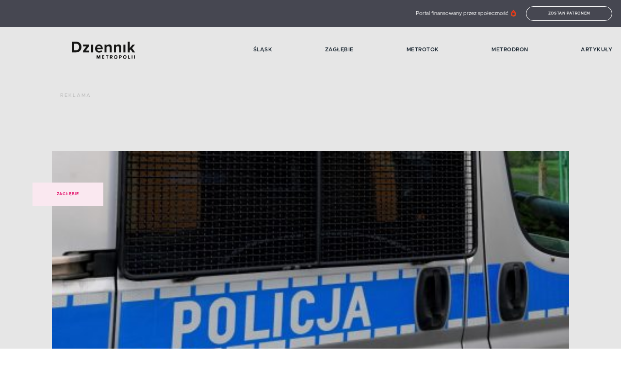

--- FILE ---
content_type: text/html; charset=utf-8
request_url: https://dziennikmetropolii.pl/kategoria/zaglebie/dabrowianin-z-35-promilami-kierowal-autem-jak-gdyby-nigdy-nic/
body_size: 20779
content:
<!doctype html>
<html data-n-head-ssr lang="pl" data-n-head="%7B%22lang%22:%7B%22ssr%22:%22pl%22%7D%7D">

<head >
  <!-- Google Tag Manager -->
  <script>(function(w,d,s,l,i){w[l]=w[l]||[];w[l].push({'gtm.start':
    new Date().getTime(),event:'gtm.js'});var f=d.getElementsByTagName(s)[0],
    j=d.createElement(s),dl=l!='dataLayer'?'&l='+l:'';j.async=true;j.src=
    'https://www.googletagmanager.com/gtm.js?id='+i+dl;f.parentNode.insertBefore(j,f);
    })(window,document,'script','dataLayer','GTM-54PQ5KV');</script>
  <!-- End Google Tag Manager -->
  <title>Dąbrowianin z 3,5 promilami kierował autem. Ma 4 zakazy prowadzenia pojazdów</title><meta data-n-head="ssr" charset="utf-8"><meta data-n-head="ssr" name="viewport" content="width=device-width, initial-scale=1"><meta data-n-head="ssr" data-hid="author" name="author" content=""><meta data-n-head="ssr" data-hid="charset" charset="utf-8"><meta data-n-head="ssr" data-hid="mobile-web-app-capable" name="mobile-web-app-capable" content="yes"><meta data-n-head="ssr" data-hid="apple-mobile-web-app-title" name="apple-mobile-web-app-title" content="dziennikmetropolii.pl"><meta data-n-head="ssr" data-hid="og:type" name="og:type" property="og:type" content="website"><meta data-n-head="ssr" data-hid="og:site_name" name="og:site_name" property="og:site_name" content="dziennikmetropolii.pl"><meta data-n-head="ssr" data-hid="og:title" property="og:title" content="Dąbrowianin z 3,5 promilami kierował autem. Ma 4 zakazy prowadzenia pojazdów"><meta data-n-head="ssr" data-hid="description" name="description" content="Policjanci z ruchu drogowego zatrzymali kierowcę, który miał w organizmie blisko 3,5 promila. To nie jedyny problem z prawem mieszkańca Dąbrowy Górniczej. Tera…"><meta data-n-head="ssr" data-hid="og:description" property="og:description" content="Policjanci z ruchu drogowego zatrzymali kierowcę, który miał w organizmie blisko 3,5 promila. To nie jedyny problem z prawem mieszkańca Dąbrowy Górniczej. Tera…"><meta data-n-head="ssr" data-hid="og:image" property="og:image" content="https://api.dziennikmetropolii.pl/wp-content/uploads/sites/2/2021/04/net-21420137-1-e1624090231192.jpg"><meta data-n-head="ssr" data-hid="og:image:alt" property="og:image:alt" content="Dąbrowianin z 3,5 promilami kierował autem. Ma 4 zakazy prowadzenia pojazdów"><meta data-n-head="ssr" data-hid="og:image:type" property="og:image:type" content="jpg"><meta data-n-head="ssr" data-hid="og:image:width" property="og:image:width" content="1200"><meta data-n-head="ssr" data-hid="og:image:height" property="og:image:height" content="630"><meta data-n-head="ssr" data-hid="twitter:description" name="twitter:description" content="Policjanci z ruchu drogowego zatrzymali kierowcę, który miał w organizmie blisko 3,5 promila. To nie jedyny problem z prawem mieszkańca Dąbrowy Górniczej. Tera…"><meta data-n-head="ssr" data-hid="twitter:image" name="twitter:image" content="https://api.dziennikmetropolii.pl/wp-content/uploads/sites/2/2021/04/net-21420137-1-e1624090231192.jpg"><meta data-n-head="ssr" data-hid="twitter:title" name="twitter:title" content="Dąbrowianin z 3,5 promilami kierował autem. Ma 4 zakazy prowadzenia pojazdów"><meta data-n-head="ssr" data-hid="twitter:card" name="twitter:card" content="summary"><link data-n-head="ssr" rel="icon" type="image/x-icon" href="/favicon.png"><link data-n-head="ssr" rel="manifest" href="/_nuxt/manifest.f84e1655.json" data-hid="manifest"><link data-n-head="ssr" data-hid="canonical" rel="canonical" href="https://dziennikmetropolii.pl/kategoria/zaglebie/dabrowianin-z-35-promilami-kierowal-autem-jak-gdyby-nigdy-nic/"><script data-n-head="ssr" async src="https://cdn.onesignal.com/sdks/OneSignalSDK.js" data-hid="onesignal"></script><script data-n-head="ssr" data-hid="tiktok" src="https://www.tiktok.com/embed.js" async defer></script><script data-n-head="ssr" data-hid="instagram" src="https://www.instagram.com/embed.js" async defer></script><script data-n-head="ssr" data-hid="fb" src="https://connect.facebook.net/en_US/sdk.js#xfbml=1&amp;version=v3.2" defer async></script><script data-n-head="ssr" data-hid="nuxt-jsonld--7c31414f" type="application/ld+json">{"@context":"https://schema.org","@type":"NewsArticle","mainEntityOfPage":{"@type":"WebPage","@id":"https://dziennikmetropolii.pl/"},"headline":"Dąbrowianin z 3,5 promilami kierował autem. Ma 4 zakazy prowadzenia pojazdów","description":"Policjanci z ruchu drogowego zatrzymali kierowcę, który miał w organizmie blisko 3,5 promila. To nie jedyny problem z prawem mieszkańca Dąbrowy Górniczej. Tera…\n","image":"https://api.dziennikmetropolii.pl/wp-content/uploads/sites/2/2021/04/net-21420137-1-e1624090231192.jpg","author":{"@type":"Person","name":"Jarek Adamski","url":"https://dziennikmetropolii.pl/autor/9/"},"datePublished":"2021-07-07T13:34:17","dateModified":"2021-07-07T13:34:47","publisher":{"@type":"Organization","name":"Dziennik Metropolii","logo":{"@type":"ImageObject","url":"https://dziennikmetropolii.pl/logo.png"}}}</script><link rel="preload" href="/_nuxt/a5da4b1.js" as="script"><link rel="preload" href="/_nuxt/52fb948.js" as="script"><link rel="preload" href="/_nuxt/f5c3827.js" as="script"><link rel="preload" href="/_nuxt/e4a0f64.js" as="script"><link rel="preload" href="/_nuxt/a4f2048.js" as="script"><style data-vue-ssr-id="3133b3f4:0 1fbb21b2:0 62dedad6:0 717280a7:0 694c9764:0 42110f34:0 2e4c96c4:0 6bce7916:0 2337663b:0 a000f964:0 51cf399f:0 3ce914fd:0 212229ee:0 bae8ca82:0 5fb8425f:0 6f8acee4:0 64e5f6b2:0">/*! normalize.css v8.0.0 | MIT License | github.com/necolas/normalize.css */html{line-height:1.15;-webkit-text-size-adjust:100%}h1{font-size:2em;margin:.67em 0}hr{box-sizing:content-box;height:0;overflow:visible}pre{font-family:monospace,monospace;font-size:1em}a{background-color:transparent}abbr[title]{border-bottom:none;text-decoration:underline;-webkit-text-decoration:underline dotted;text-decoration:underline dotted}b,strong{font-weight:bolder}code,kbd,samp{font-family:monospace,monospace;font-size:1em}small{font-size:80%}sub,sup{font-size:75%;line-height:0;position:relative;vertical-align:baseline}sub{bottom:-.25em}sup{top:-.5em}img{border-style:none}button,input,optgroup,select,textarea{font-family:inherit;font-size:100%;line-height:1.15;margin:0}button,input{overflow:visible}button,select{text-transform:none}[type=button],[type=reset],[type=submit],button{-webkit-appearance:button}[type=button]::-moz-focus-inner,[type=reset]::-moz-focus-inner,[type=submit]::-moz-focus-inner,button::-moz-focus-inner{border-style:none;padding:0}[type=button]:-moz-focusring,[type=reset]:-moz-focusring,[type=submit]:-moz-focusring,button:-moz-focusring{outline:1px dotted ButtonText}fieldset{padding:.35em .75em .625em}legend{box-sizing:border-box;color:inherit;display:table;max-width:100%;padding:0;white-space:normal}progress{vertical-align:baseline}textarea{overflow:auto}[type=checkbox],[type=radio]{box-sizing:border-box;padding:0}[type=number]::-webkit-inner-spin-button,[type=number]::-webkit-outer-spin-button{height:auto}[type=search]{-webkit-appearance:textfield;outline-offset:-2px}[type=search]::-webkit-search-decoration{-webkit-appearance:none}::-webkit-file-upload-button{-webkit-appearance:button;font:inherit}details{display:block}summary{display:list-item}[hidden],template{display:none}.row{max-width:87.5rem;margin-right:auto;margin-left:auto;display:flex;flex-flow:row wrap}.row .row{margin-right:-.625rem;margin-left:-.625rem}@media print,screen and (min-width:40em){.row .row{margin-right:-1.09375rem;margin-left:-1.09375rem}}@media print,screen and (min-width:64em){.row .row{margin-right:-1.09375rem;margin-left:-1.09375rem}}@media screen and (min-width:90em){.row .row{margin-right:-1.09375rem;margin-left:-1.09375rem}}.row .row.collapse{margin-right:0;margin-left:0}.row.expanded{max-width:none}.row.expanded .row{margin-right:auto;margin-left:auto}.row:not(.expanded) .row{max-width:none}.row.collapse>.column,.row.collapse>.columns{padding-right:0;padding-left:0}.row.collapse>.column>.row,.row.collapse>.columns>.row,.row.is-collapse-child{margin-right:0;margin-left:0}.column,.columns{flex:1 1 0px;padding-right:.625rem;padding-left:.625rem;min-width:0}@media print,screen and (min-width:40em){.column,.columns{padding-right:1.09375rem;padding-left:1.09375rem}}@media print,screen and (min-width:64em){.column,.columns{padding-right:1.09375rem;padding-left:1.09375rem}}.column.row.row,.row.row.columns{float:none;display:block}.row .column.row.row,.row .row.row.columns{margin-right:0;margin-left:0;padding-right:0;padding-left:0}.small-1{flex:0 0 8.3333333333%;max-width:8.3333333333%}.small-offset-0{margin-left:0}.small-2{flex:0 0 16.6666666667%;max-width:16.6666666667%}.small-offset-1{margin-left:8.3333333333%}.small-3{flex:0 0 25%;max-width:25%}.small-offset-2{margin-left:16.6666666667%}.small-4{flex:0 0 33.3333333333%;max-width:33.3333333333%}.small-offset-3{margin-left:25%}.small-5{flex:0 0 41.6666666667%;max-width:41.6666666667%}.small-offset-4{margin-left:33.3333333333%}.small-6{flex:0 0 50%;max-width:50%}.small-offset-5{margin-left:41.6666666667%}.small-7{flex:0 0 58.3333333333%;max-width:58.3333333333%}.small-offset-6{margin-left:50%}.small-8{flex:0 0 66.6666666667%;max-width:66.6666666667%}.small-offset-7{margin-left:58.3333333333%}.small-9{flex:0 0 75%;max-width:75%}.small-offset-8{margin-left:66.6666666667%}.small-10{flex:0 0 83.3333333333%;max-width:83.3333333333%}.small-offset-9{margin-left:75%}.small-11{flex:0 0 91.6666666667%;max-width:91.6666666667%}.small-offset-10{margin-left:83.3333333333%}.small-12{flex:0 0 100%;max-width:100%}.small-offset-11{margin-left:91.6666666667%}.small-up-1{flex-wrap:wrap}.small-up-1>.column,.small-up-1>.columns{flex:0 0 100%;max-width:100%}.small-up-2{flex-wrap:wrap}.small-up-2>.column,.small-up-2>.columns{flex:0 0 50%;max-width:50%}.small-up-3{flex-wrap:wrap}.small-up-3>.column,.small-up-3>.columns{flex:0 0 33.3333333333%;max-width:33.3333333333%}.small-up-4{flex-wrap:wrap}.small-up-4>.column,.small-up-4>.columns{flex:0 0 25%;max-width:25%}.small-up-5{flex-wrap:wrap}.small-up-5>.column,.small-up-5>.columns{flex:0 0 20%;max-width:20%}.small-up-6{flex-wrap:wrap}.small-up-6>.column,.small-up-6>.columns{flex:0 0 16.6666666667%;max-width:16.6666666667%}.small-up-7{flex-wrap:wrap}.small-up-7>.column,.small-up-7>.columns{flex:0 0 14.2857142857%;max-width:14.2857142857%}.small-up-8{flex-wrap:wrap}.small-up-8>.column,.small-up-8>.columns{flex:0 0 12.5%;max-width:12.5%}.small-collapse>.column,.small-collapse>.columns{padding-right:0;padding-left:0}.small-uncollapse>.column,.small-uncollapse>.columns{padding-right:.625rem;padding-left:.625rem}@media print,screen and (min-width:40em){.medium-1{flex:0 0 8.3333333333%;max-width:8.3333333333%}.medium-offset-0{margin-left:0}.medium-2{flex:0 0 16.6666666667%;max-width:16.6666666667%}.medium-offset-1{margin-left:8.3333333333%}.medium-3{flex:0 0 25%;max-width:25%}.medium-offset-2{margin-left:16.6666666667%}.medium-4{flex:0 0 33.3333333333%;max-width:33.3333333333%}.medium-offset-3{margin-left:25%}.medium-5{flex:0 0 41.6666666667%;max-width:41.6666666667%}.medium-offset-4{margin-left:33.3333333333%}.medium-6{flex:0 0 50%;max-width:50%}.medium-offset-5{margin-left:41.6666666667%}.medium-7{flex:0 0 58.3333333333%;max-width:58.3333333333%}.medium-offset-6{margin-left:50%}.medium-8{flex:0 0 66.6666666667%;max-width:66.6666666667%}.medium-offset-7{margin-left:58.3333333333%}.medium-9{flex:0 0 75%;max-width:75%}.medium-offset-8{margin-left:66.6666666667%}.medium-10{flex:0 0 83.3333333333%;max-width:83.3333333333%}.medium-offset-9{margin-left:75%}.medium-11{flex:0 0 91.6666666667%;max-width:91.6666666667%}.medium-offset-10{margin-left:83.3333333333%}.medium-12{flex:0 0 100%;max-width:100%}.medium-offset-11{margin-left:91.6666666667%}.medium-up-1{flex-wrap:wrap}.medium-up-1>.column,.medium-up-1>.columns{flex:0 0 100%;max-width:100%}.medium-up-2{flex-wrap:wrap}.medium-up-2>.column,.medium-up-2>.columns{flex:0 0 50%;max-width:50%}.medium-up-3{flex-wrap:wrap}.medium-up-3>.column,.medium-up-3>.columns{flex:0 0 33.3333333333%;max-width:33.3333333333%}.medium-up-4{flex-wrap:wrap}.medium-up-4>.column,.medium-up-4>.columns{flex:0 0 25%;max-width:25%}.medium-up-5{flex-wrap:wrap}.medium-up-5>.column,.medium-up-5>.columns{flex:0 0 20%;max-width:20%}.medium-up-6{flex-wrap:wrap}.medium-up-6>.column,.medium-up-6>.columns{flex:0 0 16.6666666667%;max-width:16.6666666667%}.medium-up-7{flex-wrap:wrap}.medium-up-7>.column,.medium-up-7>.columns{flex:0 0 14.2857142857%;max-width:14.2857142857%}.medium-up-8{flex-wrap:wrap}.medium-up-8>.column,.medium-up-8>.columns{flex:0 0 12.5%;max-width:12.5%}}@media print,screen and (min-width:40em)and (min-width:40em){.medium-expand{flex:1 1 0px}}.row.medium-unstack>.column,.row.medium-unstack>.columns{flex:0 0 100%}@media print,screen and (min-width:40em){.row.medium-unstack>.column,.row.medium-unstack>.columns{flex:1 1 0px}}@media print,screen and (min-width:40em){.medium-collapse>.column,.medium-collapse>.columns{padding-right:0;padding-left:0}}@media print,screen and (min-width:40em){.medium-uncollapse>.column,.medium-uncollapse>.columns{padding-right:1.09375rem;padding-left:1.09375rem}}@media print,screen and (min-width:64em){.large-1{flex:0 0 8.3333333333%;max-width:8.3333333333%}.large-offset-0{margin-left:0}.large-2{flex:0 0 16.6666666667%;max-width:16.6666666667%}.large-offset-1{margin-left:8.3333333333%}.large-3{flex:0 0 25%;max-width:25%}.large-offset-2{margin-left:16.6666666667%}.large-4{flex:0 0 33.3333333333%;max-width:33.3333333333%}.large-offset-3{margin-left:25%}.large-5{flex:0 0 41.6666666667%;max-width:41.6666666667%}.large-offset-4{margin-left:33.3333333333%}.large-6{flex:0 0 50%;max-width:50%}.large-offset-5{margin-left:41.6666666667%}.large-7{flex:0 0 58.3333333333%;max-width:58.3333333333%}.large-offset-6{margin-left:50%}.large-8{flex:0 0 66.6666666667%;max-width:66.6666666667%}.large-offset-7{margin-left:58.3333333333%}.large-9{flex:0 0 75%;max-width:75%}.large-offset-8{margin-left:66.6666666667%}.large-10{flex:0 0 83.3333333333%;max-width:83.3333333333%}.large-offset-9{margin-left:75%}.large-11{flex:0 0 91.6666666667%;max-width:91.6666666667%}.large-offset-10{margin-left:83.3333333333%}.large-12{flex:0 0 100%;max-width:100%}.large-offset-11{margin-left:91.6666666667%}.large-up-1{flex-wrap:wrap}.large-up-1>.column,.large-up-1>.columns{flex:0 0 100%;max-width:100%}.large-up-2{flex-wrap:wrap}.large-up-2>.column,.large-up-2>.columns{flex:0 0 50%;max-width:50%}.large-up-3{flex-wrap:wrap}.large-up-3>.column,.large-up-3>.columns{flex:0 0 33.3333333333%;max-width:33.3333333333%}.large-up-4{flex-wrap:wrap}.large-up-4>.column,.large-up-4>.columns{flex:0 0 25%;max-width:25%}.large-up-5{flex-wrap:wrap}.large-up-5>.column,.large-up-5>.columns{flex:0 0 20%;max-width:20%}.large-up-6{flex-wrap:wrap}.large-up-6>.column,.large-up-6>.columns{flex:0 0 16.6666666667%;max-width:16.6666666667%}.large-up-7{flex-wrap:wrap}.large-up-7>.column,.large-up-7>.columns{flex:0 0 14.2857142857%;max-width:14.2857142857%}.large-up-8{flex-wrap:wrap}.large-up-8>.column,.large-up-8>.columns{flex:0 0 12.5%;max-width:12.5%}}@media print,screen and (min-width:64em)and (min-width:64em){.large-expand{flex:1 1 0px}}.row.large-unstack>.column,.row.large-unstack>.columns{flex:0 0 100%}@media print,screen and (min-width:64em){.row.large-unstack>.column,.row.large-unstack>.columns{flex:1 1 0px}}@media print,screen and (min-width:64em){.large-collapse>.column,.large-collapse>.columns{padding-right:0;padding-left:0}}@media print,screen and (min-width:64em){.large-uncollapse>.column,.large-uncollapse>.columns{padding-right:1.09375rem;padding-left:1.09375rem}}@media screen and (min-width:90em){.xxlarge-1{flex:0 0 8.3333333333%;max-width:8.3333333333%}.xxlarge-offset-0{margin-left:0}.xxlarge-2{flex:0 0 16.6666666667%;max-width:16.6666666667%}.xxlarge-offset-1{margin-left:8.3333333333%}.xxlarge-3{flex:0 0 25%;max-width:25%}.xxlarge-offset-2{margin-left:16.6666666667%}.xxlarge-4{flex:0 0 33.3333333333%;max-width:33.3333333333%}.xxlarge-offset-3{margin-left:25%}.xxlarge-5{flex:0 0 41.6666666667%;max-width:41.6666666667%}.xxlarge-offset-4{margin-left:33.3333333333%}.xxlarge-6{flex:0 0 50%;max-width:50%}.xxlarge-offset-5{margin-left:41.6666666667%}.xxlarge-7{flex:0 0 58.3333333333%;max-width:58.3333333333%}.xxlarge-offset-6{margin-left:50%}.xxlarge-8{flex:0 0 66.6666666667%;max-width:66.6666666667%}.xxlarge-offset-7{margin-left:58.3333333333%}.xxlarge-9{flex:0 0 75%;max-width:75%}.xxlarge-offset-8{margin-left:66.6666666667%}.xxlarge-10{flex:0 0 83.3333333333%;max-width:83.3333333333%}.xxlarge-offset-9{margin-left:75%}.xxlarge-11{flex:0 0 91.6666666667%;max-width:91.6666666667%}.xxlarge-offset-10{margin-left:83.3333333333%}.xxlarge-12{flex:0 0 100%;max-width:100%}.xxlarge-offset-11{margin-left:91.6666666667%}.xxlarge-up-1{flex-wrap:wrap}.xxlarge-up-1>.column,.xxlarge-up-1>.columns{flex:0 0 100%;max-width:100%}.xxlarge-up-2{flex-wrap:wrap}.xxlarge-up-2>.column,.xxlarge-up-2>.columns{flex:0 0 50%;max-width:50%}.xxlarge-up-3{flex-wrap:wrap}.xxlarge-up-3>.column,.xxlarge-up-3>.columns{flex:0 0 33.3333333333%;max-width:33.3333333333%}.xxlarge-up-4{flex-wrap:wrap}.xxlarge-up-4>.column,.xxlarge-up-4>.columns{flex:0 0 25%;max-width:25%}.xxlarge-up-5{flex-wrap:wrap}.xxlarge-up-5>.column,.xxlarge-up-5>.columns{flex:0 0 20%;max-width:20%}.xxlarge-up-6{flex-wrap:wrap}.xxlarge-up-6>.column,.xxlarge-up-6>.columns{flex:0 0 16.6666666667%;max-width:16.6666666667%}.xxlarge-up-7{flex-wrap:wrap}.xxlarge-up-7>.column,.xxlarge-up-7>.columns{flex:0 0 14.2857142857%;max-width:14.2857142857%}.xxlarge-up-8{flex-wrap:wrap}.xxlarge-up-8>.column,.xxlarge-up-8>.columns{flex:0 0 12.5%;max-width:12.5%}}@media screen and (min-width:90em)and (min-width:90em){.xxlarge-expand{flex:1 1 0px}}.row.xxlarge-unstack>.column,.row.xxlarge-unstack>.columns{flex:0 0 100%}@media screen and (min-width:90em){.row.xxlarge-unstack>.column,.row.xxlarge-unstack>.columns{flex:1 1 0px}}@media screen and (min-width:90em){.xxlarge-collapse>.column,.xxlarge-collapse>.columns{padding-right:0;padding-left:0}}@media screen and (min-width:90em){.xxlarge-uncollapse>.column,.xxlarge-uncollapse>.columns{padding-right:1.09375rem;padding-left:1.09375rem}}.shrink{flex:0 0 auto;max-width:100%}.column-block{margin-bottom:1.25rem}.column-block>:last-child{margin-bottom:0}@media print,screen and (min-width:40em){.column-block{margin-bottom:2.1875rem}.column-block>:last-child{margin-bottom:0}}@media print,screen and (min-width:64em){.column-block{margin-bottom:2.1875rem}.column-block>:last-child{margin-bottom:0}}.small-order-1{order:1}.small-order-2{order:2}.small-order-3{order:3}.small-order-4{order:4}.small-order-5{order:5}.small-order-6{order:6}@media print,screen and (min-width:40em){.medium-order-1{order:1}.medium-order-2{order:2}.medium-order-3{order:3}.medium-order-4{order:4}.medium-order-5{order:5}.medium-order-6{order:6}}@media print,screen and (min-width:64em){.large-order-1{order:1}.large-order-2{order:2}.large-order-3{order:3}.large-order-4{order:4}.large-order-5{order:5}.large-order-6{order:6}}@media screen and (min-width:90em){.xxlarge-order-1{order:1}.xxlarge-order-2{order:2}.xxlarge-order-3{order:3}.xxlarge-order-4{order:4}.xxlarge-order-5{order:5}.xxlarge-order-6{order:6}}.margin-tp-0{margin-top:0}.margin-bt-0{margin-bottom:0}.margin-rt-0{margin-right:0}.margin-lt-0{margin-left:0}.margin-both-0{margin:0 auto}.margin-tp-1{margin-top:10px}.margin-bt-1{margin-bottom:10px}.margin-rt-1{margin-right:10px}.margin-lt-1{margin-left:10px}.margin-both-1{margin:10px auto}.margin-tp-2{margin-top:20px}.margin-bt-2{margin-bottom:20px}.margin-rt-2{margin-right:20px}.margin-lt-2{margin-left:20px}.margin-both-2{margin:20px auto}.margin-tp-3{margin-top:30px}.margin-bt-3{margin-bottom:30px}.margin-rt-3{margin-right:30px}.margin-lt-3{margin-left:30px}.margin-both-3{margin:30px auto}.margin-tp-4{margin-top:40px}.margin-bt-4{margin-bottom:40px}.margin-rt-4{margin-right:40px}.margin-lt-4{margin-left:40px}.margin-both-4{margin:40px auto}.margin-tp-5{margin-top:50px}.margin-bt-5{margin-bottom:50px}.margin-rt-5{margin-right:50px}.margin-lt-5{margin-left:50px}.margin-both-5{margin:50px auto}.margin-tp-6{margin-top:60px}.margin-bt-6{margin-bottom:60px}.margin-rt-6{margin-right:60px}.margin-lt-6{margin-left:60px}.margin-both-6{margin:60px auto}.margin-tp-7{margin-top:70px}.margin-bt-7{margin-bottom:70px}.margin-rt-7{margin-right:70px}.margin-lt-7{margin-left:70px}.margin-both-7{margin:70px auto}.margin-tp-8{margin-top:80px}.margin-bt-8{margin-bottom:80px}.margin-rt-8{margin-right:80px}.margin-lt-8{margin-left:80px}.margin-both-8{margin:80px auto}.margin-tp-9{margin-top:90px}.margin-bt-9{margin-bottom:90px}.margin-rt-9{margin-right:90px}.margin-lt-9{margin-left:90px}.margin-both-9{margin:90px auto}.margin-tp-10{margin-top:100px}.margin-bt-10{margin-bottom:100px}.margin-rt-10{margin-right:100px}.margin-lt-10{margin-left:100px}.margin-both-10{margin:100px auto}img{vertical-align:middle;max-width:100%;height:auto;position:relative}.btn,img{display:inline-block}.btn{padding:8px 15px;font-size:.5rem;color:#fff;border:1px solid #fff;border-radius:20px;background:transparent;font-weight:600;text-transform:uppercase;letter-spacing:.7px;transition:.4s ease}@media(min-width:1024px){.btn:hover{background:#fff;color:#464751}}.navigation-global:hover .nuxt-link-exact-active.nuxt-link-active:before{width:0}.navigation-global:hover .nuxt-link-exact-active.nuxt-link-active:hover:before{width:100%}.navigation-global li{font-weight:600;font-size:.8125rem;color:#192530;text-transform:uppercase;letter-spacing:.5px}@media(min-width:1024px){.navigation-global li{font-size:.6875rem}}.navigation-global li a{display:inline-block;position:relative}.navigation-global li a:before{content:"";width:0;height:2px;background:#c0181b;position:absolute;top:calc(50% - 2px);left:0;transition:.4s ease}@media(min-width:1024px){.navigation-global li a:hover:before{width:100%}}.navigation-global li a.nuxt-link-exact-active.nuxt-link-active:before{width:100%}.post__date{color:#c0181b;font-size:.625rem;font-weight:600;letter-spacing:.8px;text-transform:uppercase}@media(min-width:1024px){.post__date{margin-bottom:15px}}.post__title{color:#464751;font-family:"Playfair Display",serif;font-size:1.25rem;font-weight:700;margin:15px 25px}@media(min-width:1024px){.post__title{font-size:2.25rem;margin:25px 35px}}.post__title--no-margin{margin:0 0 15px}@media(min-width:1024px){.post__title--no-margin{margin:0 0 35px}}.post__content .has-text-align-right{text-align:right}.post__content .has-text-align-left{text-align:left}.post__content .has-text-align-center{text-align:center}.post__content p:first-of-type{font-weight:700}.post__content a{color:#464751;font-family:"Playfair Display",serif;font-weight:700;text-decoration:underline}.post__content ol,.post__content ul{font-size:.875rem;margin:25px 0;padding-left:30px}.post__content ol ol,.post__content ol ul,.post__content ul ol,.post__content ul ul{margin:5px 0}.post__content p{color:#464751;font-size:1rem;line-height:1.5;margin-bottom:20px}@media(min-width:640px){.post__content p{margin-bottom:30px}}.post__content .wp-block-quote{margin:0 0 15px}@media(min-width:1024px){.post__content .wp-block-quote{margin-bottom:40px}}.post__content .wp-block-quote cite{color:#464751;font-size:.75rem;letter-spacing:.5px;font-weight:500;margin-right:45px}.post__content .wp-block-quote p{font-weight:700;font-style:italic;letter-spacing:-.5px;margin:35px 35px 10px;font-weight:400;position:relative}@media(min-width:1024px){.post__content .wp-block-quote p{margin-left:50px}}.post__content .wp-block-quote p:not(:empty):before{content:"„";position:absolute;top:0;left:0;color:#c0181b;font-weight:600;font-size:3.125rem;transform:translate(-115%,-60%)}@media(min-width:1024px){.post__content .wp-block-quote p:not(:empty):before{transform:translate(-130%,-58%);font-size:4.0625rem}}.post__content .wp-block-quote cite{font-style:normal;font-weight:700;text-align:right;display:block}.post__content .wp-block-pullquote{margin:0}.post__content .wp-block-pullquote blockquote{margin:35px 0;padding-left:45px;position:relative}.post__content .wp-block-pullquote blockquote:before{background-color:#c0181b;border-radius:50%;content:"";height:12px;left:20px;position:absolute;top:5px;width:12px}@media(min-width:640px){.post__content .wp-block-pullquote blockquote:before{left:40px}}@media(min-width:640px){.post__content .wp-block-pullquote blockquote{padding-left:65px}}.post__content .wp-block-pullquote blockquote p{font-family:"Playfair Display",serif;font-size:1rem;letter-spacing:-1px;margin-bottom:15px}.post__content .wp-block-pullquote blockquote cite{color:#326ab1;display:block;font-size:1rem;font-style:normal;font-weight:700;text-align:right}.post__content h1,.post__content h2,.post__content h3,.post__content h4,.post__content h5,.post__content h6{color:#464751;font-family:"Playfair Display",serif;font-weight:700;letter-spacing:-1px}.post__content h1{color:#464751;font-family:"Playfair Display",serif;font-size:1.5rem;font-weight:700;margin:0 0 35px}@media(min-width:1024px){.post__content h1{font-size:2.25rem}}.post__content h2{font-size:1.375rem}@media(min-width:1024px){.post__content h2{font-size:1.6875rem}}.post__content h3{font-size:1.25rem}@media(min-width:1024px){.post__content h3{font-size:1.5rem}}.post__content h4{font-size:1.125rem}@media(min-width:1024px){.post__content h4{font-size:1.25rem}}.post__content h5,.post__content h6{font-size:.875rem}@media(min-width:1024px){.post__content h5,.post__content h6{font-size:1rem}}.post__content figure{margin:0;max-width:100%}.post__content figure iframe{max-width:100%}.post__content figure.alignleft{float:left;margin:0 15px 15px 0}.post__content figure.alignright{float:right;margin:0 0 15px 15px}.post__content figure.aligncenter{margin-bottom:15px;text-align:center}.post__content figure.alignfull img,.post__content figure.alignwide img{height:auto;width:100%}.post__content .wp-block-image{margin:0}.post__content .wp-block-image figcaption{font-size:.875rem;font-weight:700;margin-top:14px}.post__content .is-type-video .wp-block-embed__wrapper{position:relative;padding-bottom:56.25%;padding-top:25px;height:0}.post__content .is-type-video .wp-block-embed__wrapper iframe{position:absolute;top:0;left:0;width:100%;height:100%}.post__content .twitter-tweet-rendered{margin:10px auto!important}@font-face{font-family:"metropolis";src:url(/fonts/metropolis-light.woff) format("woff"),url(/fonts/metropolis-light.woff2) format("woff2");font-display:swap;font-weight:300;font-style:normal}@font-face{font-family:"metropolis";src:url(/fonts/metropolis-regular.woff) format("woff"),url(/fonts/metropolis-medium.woff2) format("woff2");font-display:swap;font-weight:400;font-style:normal}@font-face{font-family:"metropolis";src:url(/fonts/metropolis-medium.woff) format("woff"),url(/fonts/metropolis-medium.woff2) format("woff2");font-display:swap;font-weight:500;font-style:normal}@font-face{font-family:"metropolis";src:url(/fonts/metropolis-semibold.woff) format("woff"),url(/fonts/metropolis-medium.woff2) format("woff2");font-display:swap;font-weight:600;font-style:normal}@font-face{font-family:"metropolis";src:url(/fonts/metropolis-bold.woff) format("woff"),url(/fonts/metropolis-bold.woff2) format("woff2");font-display:swap;font-weight:700;font-style:normal}@font-face{font-family:"Playfair Display";font-style:normal;font-weight:700;font-display:swap;src:url(https://fonts.gstatic.com/s/playfairdisplay/v21/nuFvD-vYSZviVYUb_rj3ij__anPXJzDwcbmjWBN2PKeiunDZbtXK-F2qC0usEw.woff) format("woff");unicode-range:U+0100-024f,U+0259,U+1e??,U+2020,U+20a0-20ab,U+20ad-20cf,U+2113,U+2c60-2c7f,U+a720-a7ff}@font-face{font-family:"Playfair Display";font-style:normal;font-weight:700;font-display:swap;src:url(https://fonts.gstatic.com/s/playfairdisplay/v21/nuFvD-vYSZviVYUb_rj3ij__anPXJzDwcbmjWBN2PKeiunDXbtXK-F2qC0s.woff) format("woff");unicode-range:U+00??,U+0131,U+0152-0153,U+02bb-02bc,U+02c6,U+02da,U+02dc,U+2000-206f,U+2074,U+20ac,U+2122,U+2191,U+2193,U+2212,U+2215,U+feff,U+fffd}.playfair{font-family:"Playfair Display",serif}*{box-sizing:border-box}html{font-size:100%;width:100%}body,html{overflow-x:hidden}body{-moz-osx-font-smoothing:grayscale;-webkit-font-smoothing:antialiased;font-family:"metropolis",sans-serif;font-size:.875rem;font-weight:400;line-height:1.5;margin:0}a,button{color:inherit;outline:none}button{background:transparent;border:none;cursor:pointer}a{text-decoration:none}ul{margin:0;padding:0}.text-left{text-align:left}.text-right{text-align:right}.text-center,.text-center-mobile{text-align:center}@media(min-width:1024px){.text-center-mobile{text-align:left}}@media(min-width:1024px){.text-center-desktop{text-align:center}}@media(min-width:1024px){.text-right-desktop{text-align:right}}.relative{position:relative}.fullwidth{width:100%}.hide-small{display:none}@media(min-width:1024px){.hide-small{display:block}}@media(min-width:640px){.hide-tablet{display:none}}.hide-until-tablet{display:none}@media(min-width:640px){.hide-until-tablet{display:inline;display:initial}}@media(min-width:1024px){.hide-large{display:none}}.page-padding-top{padding-top:125px}@media(min-width:640px){.page-padding-top{padding-top:165px}}@media(min-width:1024px){.page-padding-top{padding-top:190px}}.dot-header{font-weight:700;font-size:1.125rem;margin-top:0;margin-bottom:15px;color:#464751}@media(min-width:1024px){.dot-header{font-size:1.375rem;margin-bottom:23px}}.dot-header:before{content:"";display:inline-block;background:#c0181b;width:11px;height:11px;border-radius:50%;margin-right:7px}@media(min-width:1024px){.dot-header:before{width:13px;height:13px;margin-right:10px}}.dot-header--pink:before{background-color:#e95091}.dot-header--beige:before{background-color:#d4ba82}.dot-header--orange:before{background-color:#ec6844}.dot-header--blue:before{background-color:#7aa7d6}.dot-header--navy-blue:before{background-color:#264284}.dot-header--green:before{background-color:#23a538}.dot-header--brown:before{background-color:#3f1e00}.dot-header--light-pink:before{background-color:#faf6e5}.grey-bg{background-color:#e6e6e6}.grey-bg-light{background-color:#f8f8f8;margin-top:30px;margin-bottom:40px;padding:50px 0 20px}@media(min-width:1024px){.grey-bg-light{margin-top:75px;margin-bottom:60px;padding:69px 0 76px}}.navy-bg{background-color:#192530;color:#fff}:focus{outline:0}html[data-whatinput=keyboard] a:focus,html[data-whatinput=keyboard] button:focus{outline:2px solid #000;outline-offset:5px}html[data-whatinput=keyboard] .hooper a:focus img{outline:2px solid #000;outline-offset:-5px}html[data-whatinput=keyboard] .hooper a:focus h3{outline:2px solid #000;outline-offset:5px}.more{text-align:right;font-weight:600;font-size:1rem;letter-spacing:.5px;color:#464751;text-decoration:underline}.share{color:#fff;font-size:.625rem;letter-spacing:.3px;font-weight:700;display:inline-block;border-radius:5px;background-color:#2c77f2;padding:2px 10px;border:1px solid #1c56b3;margin-top:30px}.thumbnail .lazyLoad{filter:blur(2px);transition:.1s;opacity:.2;transform:translateY(15px)}.thumbnail .lazyLoad.isLoaded{filter:blur(0);opacity:1;transform:translateY(0)}.label{color:#b7b7b7;font-size:.625rem;letter-spacing:2px;padding-bottom:10px}.instagram-media.instagram-media-rendered{margin:15px auto!important}
.hooper-slide{flex-shrink:0;height:100%;margin:0;padding:0;list-style:none}.hooper-progress{position:absolute;top:0;right:0;left:0;height:4px;background-color:#efefef}.hooper-progress-inner{height:100%;background-color:#4285f4;transition:.3s}.hooper-pagination{position:absolute;bottom:0;right:50%;transform:translateX(50%);display:flex;padding:5px 10px}.hooper-indicators{display:flex;list-style:none;margin:0;padding:0}.hooper-indicator.is-active,.hooper-indicator:hover{background-color:#4285f4}.hooper-indicator{margin:0 2px;width:12px;height:4px;border-radius:4px;border:none;padding:0;background-color:#fff;cursor:pointer}.hooper-pagination.is-vertical{bottom:auto;right:0;top:50%;transform:translateY(-50%)}.hooper-pagination.is-vertical .hooper-indicators{flex-direction:column}.hooper-pagination.is-vertical .hooper-indicator{width:6px}.hooper-next,.hooper-prev{background-color:transparent;border:none;padding:1em;position:absolute;top:50%;transform:translateY(-50%);cursor:pointer}.hooper-next.is-disabled,.hooper-prev.is-disabled{opacity:.3;cursor:not-allowed}.hooper-next{right:0}.hooper-prev{left:0}.hooper-navigation.is-vertical .hooper-next{top:auto;bottom:0;transform:none}.hooper-navigation.is-vertical .hooper-prev{top:0;bottom:auto;right:0;left:auto;transform:none}.hooper-navigation.is-rtl .hooper-prev{left:auto;right:0}.hooper-navigation.is-rtl .hooper-next{right:auto;left:0}.hooper{position:relative;width:100%;height:200px}.hooper,.hooper *{box-sizing:border-box}.hooper-list{overflow:hidden;width:100%;height:100%}.hooper-track{display:flex;box-sizing:border-box;width:100%;height:100%;padding:0;margin:0}.hooper.is-vertical .hooper-track{flex-direction:column;height:200px}.hooper.is-rtl{direction:rtl}.hooper-sr-only{position:absolute;width:1px;height:1px;padding:0;margin:-1px;overflow:hidden;clip:rect(0,0,0,0);border:0}
.nuxt-progress{position:fixed;top:0;left:0;right:0;height:2px;width:0;opacity:1;transition:width .1s,opacity .4s;background-color:#a6a6ab;z-index:999999}.nuxt-progress.nuxt-progress-notransition{transition:none}.nuxt-progress-failed{background-color:red}
.single-article .grey-bg-light[data-v-2d109768]{margin-top:0}@media(min-width:640px){.single-article .grey-bg-light[data-v-2d109768]{margin-top:75px}}[data-v-2d109768] .header:not(.header--scrolled) button.hamburger:not(.hamburger--open) .hamburger__text{color:#000!important}[data-v-2d109768] .header:not(.header--scrolled) button.hamburger:not(.hamburger--open) .hamburger__stripes span{background:#000!important}
.header{color:#464751;position:fixed;left:0;top:0;z-index:5;width:100vw;transition:.3s ease}@media(min-width:1024px){.header{padding:0}}.header__center{display:flex;align-items:center}.header__desktop{display:none}@media(min-width:1024px){.header__desktop{display:flex;justify-content:flex-end;align-items:center}}.header__navigation{display:flex;align-items:center;justify-content:flex-end}@media(min-width:1024px){.header__navigation{padding-left:75px}}.header__logo{padding:8px 0;display:block;width:100%;text-align:center;transition:.3s ease}@media(min-width:1024px){.header__logo{padding:30px 0}}.header__logo img{transition:.3s ease}.header__patronite{background:#464751;color:#fff;font-size:.5625rem;width:100%}@media(min-width:640px){.header__patronite{padding:13px 0;font-size:.6875rem}}.header__patronite img{height:20px}.header__patronite .btn{margin:5px auto;font-size:.5rem;text-align:center}@media(min-width:640px){.header__patronite .btn{margin:0;width:100%}}.header__text{justify-content:center;padding-right:0}@media(min-width:640px){.header__text{justify-content:flex-end}}.header__button{display:flex;justify-content:flex-end}.header--scrolled{background:rgba(25,37,48,.95)}@media(min-width:640px){.header--scrolled .header__logo{padding:10px}}.header--scrolled .header__logo img{height:30px}.header--scrolled .hamburger__text{color:#000!important}.header--scrolled .hamburger__stripes span{background-color:#000!important}@media(min-width:1024px){.header--scrolled .navigation__list li{color:#000}}.header--scrolled-dm{background:rgba(250,246,229,.95)}@media(min-width:1024px){.header--scrolled-dm .navigation__list li{color:#000}}
.hamburger[data-v-39a1cc70]{cursor:pointer;transition:.5s ease-in-out;display:flex;align-items:center;position:relative;z-index:100}@media(min-width:1024px){.hamburger[data-v-39a1cc70]{display:none}}.hamburger__stripes[data-v-39a1cc70]{transition:.5s ease-in-out;width:17px;display:flex;flex-direction:column;align-items:space-between;margin-left:10px}.hamburger__stripes span[data-v-39a1cc70]{display:block;height:2px;opacity:1;transition:.25s ease-in-out;width:100%;margin:3px 0;background:#000}@media(min-width:640px){.hamburger__stripes span[data-v-39a1cc70]{background:#1d2945}}.hamburger__text[data-v-39a1cc70]{font-size:.625rem;font-weight:600;opacity:1;color:#000}@media(min-width:640px){.hamburger__text[data-v-39a1cc70]{color:#000}}.hamburger--open .hamburger__stripes span[data-v-39a1cc70]{background:#000!important}.hamburger--open .hamburger__stripes span[data-v-39a1cc70]:first-child{transform:rotate(45deg) translate(6px,5px)}.hamburger--open .hamburger__stripes span[data-v-39a1cc70]:nth-child(2){width:0}.hamburger--open .hamburger__stripes span[data-v-39a1cc70]:nth-child(3){transform:rotate(-45deg) translate(6px,-6px)}.hamburger--open .hamburger__text[data-v-39a1cc70]{opacity:0}
.navigation[data-v-15f5d03c]{background:#faf6e5;height:calc(100vh - 40px);right:0;position:absolute;text-align:center;top:40px;width:0;padding-top:80px;transition:.5s ease-in-out}@media(min-width:640px){.navigation[data-v-15f5d03c]{top:56px;height:calc(100vh - 56px)}}@media(min-width:1024px){.navigation[data-v-15f5d03c]{display:block;position:static;height:auto;width:100%;background:transparent;padding-top:0}}.navigation__list[data-v-15f5d03c]{padding-left:0;height:calc(100vh - 110px);overflow-y:scroll}@media(min-width:1024px){.navigation__list[data-v-15f5d03c]{height:auto;overflow:visible;overflow:initial;display:flex;justify-content:space-between;align-items:center;list-style:none;padding:0;margin:0 0 0 20px}}.navigation__item[data-v-15f5d03c]{color:#000;margin-bottom:40px;font-weight:600}@media(min-width:1024px){.navigation__item[data-v-15f5d03c]{margin-bottom:0;color:#192530}}.navigation--visible[data-v-15f5d03c]{width:100vw}@media(min-width:1024px){.navigation--visible[data-v-15f5d03c]{width:320px;width:100%}}
.post .ads-image{max-width:270px}.post .embeded_facebook{text-align:center}.post .embeded_facebook .fb-post{width:100%}.post .embeded_facebook span iframe{max-width:100%}.post__content .wrapper{display:flex;flex-wrap:wrap}.post__content .wrapper .single-post{flex:50%;max-width:50%;padding:0 10px}.post__content .wrapper .single-post .thumbnail{position:relative;display:block;padding-top:60%}.post__content .wrapper .single-post .thumbnail img{position:absolute;width:100%;height:100%;-o-object-fit:cover;object-fit:cover;top:0;left:0}.post__content .wrapper .single-post h3{font-size:1.2rem;margin-top:8px;margin-bottom:25px}
.post__row[data-v-d308c756]{background-color:#fff}.post__row--padding[data-v-d308c756]{padding-bottom:25px}@media(min-width:640px){.post__row--padding[data-v-d308c756]{padding-left:35px;padding-bottom:35px}}.post__read-more[data-v-d308c756]{color:#000;font-size:13px;border-color:#000;padding:15px 25px 10px}.post__read-more[data-v-d308c756]:hover{color:#fff;background-color:#000}.post__content .embeded_facebook[data-v-d308c756]{text-align:center}.post__content .embeded_facebook .fb-post[data-v-d308c756]{width:100%}.post__content .embeded_facebook span iframe[data-v-d308c756]{max-width:100%}.post__content .wrapper[data-v-d308c756]{display:flex;flex-wrap:wrap}.post__content .wrapper .single-post[data-v-d308c756]{flex:50%;max-width:50%;padding:0 10px}.post__content .wrapper .single-post .thumbnail[data-v-d308c756]{position:relative;display:block;padding-top:60%}.post__content .wrapper .single-post .thumbnail img[data-v-d308c756]{position:absolute;width:100%;height:100%;-o-object-fit:cover;object-fit:cover;top:0;left:0}.post__content .wrapper .single-post h3[data-v-d308c756]{font-size:1.2rem;margin-top:8px;margin-bottom:25px}.post .news-subscribe[data-v-d308c756]{display:flex;align-items:center;justify-content:space-between;flex-direction:column;border:1px solid #464751;padding:20px 20px 0;border-top-left-radius:50px;font-size:1rem;color:#464751;text-align:center}@media(min-width:1024px){.post .news-subscribe[data-v-d308c756]{padding:30px 30px 0;flex-direction:row;font-size:1.4rem;width:85%}}.post .news-subscribe img[data-v-d308c756]{width:100px}@media(min-width:1024px){.post .news-subscribe img[data-v-d308c756]{width:150px}}.post .news-subscribe span[data-v-d308c756]{margin-bottom:30px}.center[data-v-d308c756]{text-align:center;width:100%;display:block}.ads-silesia img[data-v-d308c756],.ads-world img[data-v-d308c756]{margin-bottom:20px}.ads-world img[data-v-d308c756]{margin-top:20px}@media(min-width:1024px){.ads-world img[data-v-d308c756]{margin-bottom:0}}
.author-thumbnail[data-v-867f7c88]{margin-bottom:30px;text-align:center}.author-thumbnail a[data-v-867f7c88]{display:block;text-align:center;border-radius:100%}@media(max-width:639px){.author-thumbnail a[data-v-867f7c88]{margin:0 auto}}.author-thumbnail a:hover img[data-v-867f7c88]{transform:scale(1.15)}.author-thumbnail__image[data-v-867f7c88]{border-radius:100%;border:6px solid #e6e6e6;height:92px;-o-object-fit:cover;object-fit:cover;width:92px;will-change:transform;overflow:hidden;text-align:center;margin:0 auto 20px;display:flex;align-items:center;justify-content:center}.author-thumbnail__image img[data-v-867f7c88]{width:100%;height:100%;transition:.3s ease;width:100px}.author-thumbnail__image img.default[data-v-867f7c88]{width:auto;height:auto}.author-thumbnail--article[data-v-867f7c88]{text-align:left}.author-thumbnail--article a[data-v-867f7c88]{width:unset}.author-thumbnail--article a>div[data-v-867f7c88]{align-items:center;color:#464751;display:flex;font-weight:500;text-transform:uppercase}.author-thumbnail--article .author-thumbnail__image[data-v-867f7c88]{border:3px solid #e6e6e6;height:60px;margin-bottom:0;margin-right:15px;margin-left:0;width:60px}.author-thumbnail--article .author-thumbnail__image img[data-v-867f7c88]{height:60px;width:60px}.author-thumbnail--article .author-thumbnail__name[data-v-867f7c88]{font-size:.625rem;font-weight:600;letter-spacing:.8px}
.advertisement[data-v-47ada2e8]{text-align:center}@media(min-width:1024px){.advertisement[data-v-47ada2e8]{text-align:left}}.advertisement__label[data-v-47ada2e8]{color:#b7b7b7;font-size:.625rem;letter-spacing:2px;padding-bottom:10px}.advertisement[data-v-47ada2e8]  a,.advertisement[data-v-47ada2e8]  img{display:inline-block;max-width:100%}
.full-width[data-v-6f9d7f33]{width:100%}.post-hero[data-v-6f9d7f33]{min-height:260px;width:100%;background-position:50%;background-size:cover;background-repeat:no-repeat;margin-bottom:30px;position:relative}@media(min-width:640px){.post-hero[data-v-6f9d7f33]{min-height:420px}}.post-hero__link[data-v-6f9d7f33]{padding:12px 35px;position:absolute;left:0;top:0;font-size:.5rem;font-weight:700;letter-spacing:.8px;text-transform:uppercase}@media(min-width:640px){.post-hero__link[data-v-6f9d7f33]{padding:18px 50px;top:65px;left:-40px}}
.information-list[data-v-3ee4450b]{color:#464751;margin-bottom:50px}.information-list__item[data-v-3ee4450b]{font-size:.875rem;padding:20px 5px;transition:.5s;display:flex;flex-flow:row wrap;align-items:center}@media(min-width:640px){.information-list__item[data-v-3ee4450b]{border-bottom:1px solid rgba(70,71,81,.2)}}.information-list__item img[data-v-3ee4450b]{width:100%;aspect-ratio:16/9;-o-object-fit:cover;object-fit:cover}@media(min-width:640px){.information-list__item img[data-v-3ee4450b]{width:20%;display:none}}@media(min-width:640px){.information-list__item:first-child img[data-v-3ee4450b]{display:block}}.information-list__item span[data-v-3ee4450b]{width:80%}.information-list__item .fullwidth[data-v-3ee4450b]{width:90%}@media(min-width:640px){.information-list__item[data-v-3ee4450b]{font-size:.625rem}}@media(min-width:1024px){.information-list__item[data-v-3ee4450b]{font-size:.875rem}}.information-list__item--label[data-v-3ee4450b]{background-color:#326ab1;color:#fff;text-transform:uppercase;letter-spacing:.5px;font-weight:600;font-size:.5rem;padding:7px 8px 6px;display:inline-block;line-height:1}.information-list__item[data-v-3ee4450b]:last-child{border-bottom:none}.information-list__item[data-v-3ee4450b]:hover{background-color:#f8f8f8}.information-list__title[data-v-3ee4450b]{display:inline-block;line-height:1;font-family:"Playfair Display";font-size:1.25rem;padding-top:10px}@media(min-width:640px){.information-list__title[data-v-3ee4450b]{font-family:"metropolis";font-size:.875rem;padding:0 20px}}@media(min-width:640px){.information-list .dot-header[data-v-3ee4450b]{margin-bottom:5px}}
.articles__loading[data-v-d5e988e0]{align-items:center;background:#fbf5f3;border-radius:28px;display:flex;height:50px;margin:30px auto;padding:0 15px 0 30px}.articles__loading svg[data-v-d5e988e0]{height:30px;width:30px}.articles__loading span[data-v-d5e988e0]{color:#c0181b;font-size:.625rem;font-weight:600;margin-right:10px;text-transform:uppercase}.articles--dark .dot-header[data-v-d5e988e0],.articles--dark .thumbnail[data-v-d5e988e0]{color:#fff}.articles--dark .dot-header[data-v-d5e988e0]:before{background-color:#fff}
.articles--dark .thumbnail{color:#fff}
.footer[data-v-c05d5cc2]{background:#fff;padding:30px 0}@media(min-width:1024px){.footer[data-v-c05d5cc2]{padding:60px 0 20px}}.footer__logo[data-v-c05d5cc2]{margin-bottom:40px;min-width:260px}@media(min-width:1024px){.footer__logo[data-v-c05d5cc2]{margin-bottom:60px}}.footer__navigation[data-v-c05d5cc2]{list-style:none}.footer__navigation li[data-v-c05d5cc2]{margin-bottom:25px}@media(min-width:1024px){.footer__navigation li[data-v-c05d5cc2]{font-size:.625rem}}.footer__sm[data-v-c05d5cc2]{display:flex;justify-content:center;margin-top:20px;width:100%}@media(min-width:1024px){.footer__sm[data-v-c05d5cc2]{align-items:flex-end;flex-direction:column;margin-top:0}}.footer__sm a[data-v-c05d5cc2]{width:50px;margin-bottom:20px;transition:.3s}@media(min-width:1024px){.footer__sm a[data-v-c05d5cc2]:hover{opacity:.75}}.footer__sm img[data-v-c05d5cc2]{width:32px}.footer__sm svg[data-v-c05d5cc2]{height:27px;transform:translateY(6px);width:27px}@media(min-width:1024px){.footer__sm svg[data-v-c05d5cc2]{height:25px;width:25px}}.footer__credits[data-v-c05d5cc2]{color:#000;display:block;font-size:.625rem;font-weight:600;letter-spacing:.5px;transition:.2s ease}@media(min-width:1024px){.footer__credits[data-v-c05d5cc2]{margin-top:35px}.footer__credits[data-v-c05d5cc2]:hover{filter:contrast(0)}}.footer__note[data-v-c05d5cc2]{color:#464751;font-size:.5rem;margin-top:20px}
.newsletter[data-v-647a95ac]{margin-bottom:30px;position:relative}.newsletter a[data-v-647a95ac]{text-decoration:underline}.newsletter input[data-v-647a95ac]{background:#e6e6e6;border:0;color:#000;font-size:.625rem;font-weight:600;height:50px;margin-bottom:10px;outline:0;padding:0 50px 0 10px;text-transform:uppercase;width:100%}@media(min-width:1024px){.newsletter input[data-v-647a95ac]{padding:0 50px 0 20px}}.newsletter input[type=email][data-v-647a95ac]{-webkit-appearance:none;border-radius:0;-webkit-border-radius:0}.newsletter button[data-v-647a95ac]{position:absolute;right:5px;top:8px;transition:.3s ease}.newsletter button img[data-v-647a95ac]{height:30px;width:30px}.newsletter button[data-v-647a95ac]:hover{transform:scale(1.15)}.newsletter .checkbox[data-v-647a95ac]{cursor:pointer;display:block;font-size:.6875rem;padding-left:30px;position:relative;-webkit-user-select:none;-moz-user-select:none;-ms-user-select:none;user-select:none}.newsletter .checkbox input[data-v-647a95ac]{cursor:pointer;height:14px;left:0;opacity:0;position:absolute;top:0;width:14px}.newsletter .checkbox .checkmark[data-v-647a95ac]{background-color:#e6e6e6;height:14px;left:0;position:absolute;top:0;width:14px;transition:.3s}.newsletter .checkbox .checkmark[data-v-647a95ac]:after{content:"";display:none;position:absolute}.newsletter .checkbox:hover input~.checkmark[data-v-647a95ac]{background-color:#ccc}.newsletter .checkbox input:checked~.checkmark[data-v-647a95ac]{background-color:#c0181b}.newsletter .checkbox input:checked~.checkmark[data-v-647a95ac]:after{display:block}.newsletter__message[data-v-647a95ac]{color:#c0181b}.newsletter__message--ok[data-v-647a95ac]{color:#326ab1}.sr-only[data-v-647a95ac]:not(:focus):not(:active){clip:rect(0 0 0 0);-webkit-clip-path:inset(50%);clip-path:inset(50%);height:1px;overflow:hidden;position:absolute;white-space:nowrap;width:1px}</style>
  <script async src="https://pagead2.googlesyndication.com/pagead/js/adsbygoogle.js?client=ca-pub-4509909127246417" crossorigin="anonymous"></script>
</head>

<body >
  <!-- Google Tag Manager (noscript) -->
  <noscript><iframe src="https://www.googletagmanager.com/ns.html?id=GTM-54PQ5KV" height="0" width="0" style="display:none;visibility:hidden"></iframe></noscript>
  <!-- End Google Tag Manager (noscript) -->
  <div data-server-rendered="true" id="__nuxt"><!----><div id="__layout"><div data-v-2d109768><header class="header" data-v-2d109768><div class="header__patronite"><div class="row"><div class="columns small-7 medium-9 large-10 header__text header__center"><div>
          Portal finansowany przez społeczność
          <img data-not-lazy="" data-src="/_nuxt/img/patronite.af1ed16.svg" alt="Logo Patronite" width="16" height="20" src="/_nuxt/img/patronite.af1ed16.svg"></div></div> <div class="columns small-5 medium-3 large-2 header__button"><a href="https://patronite.pl/marekczyz" target="_blank" rel="nofollow noopener" class="btn">Zostań patronem</a></div></div></div> <div class="header__row row"><div class="columns small-4 large-2 large-offset-1"><a href="/" class="header__logo nuxt-link-active"><img data-src="/_nuxt/img/logo-default.2b040e6.svg" data-not-lazy="" alt="Logo portalu" src="/_nuxt/img/logo-default.2b040e6.svg"></a></div> <div class="columns small-8 large-8 large-offset-1 header__navigation"><button type="button" class="hamburger" data-v-39a1cc70><span class="hamburger__text" style="color:#000000;" data-v-39a1cc70>MENU</span> <span class="hamburger__stripes" data-v-39a1cc70><span style="background:#000000;" data-v-39a1cc70></span> <span style="background:#000000;" data-v-39a1cc70></span> <span style="background:#000000;" data-v-39a1cc70></span></span></button> <nav class="navigation navigation-global" data-v-15f5d03c><ul class="navigation__list" data-v-15f5d03c><li class="navigation__item" data-v-15f5d03c><a href="/kategoria/slask/" data-v-15f5d03c>
        Śląsk
      </a></li><li class="navigation__item" data-v-15f5d03c><a href="/kategoria/zaglebie/" class="nuxt-link-active" data-v-15f5d03c>
        Zagłębie
      </a></li><li class="navigation__item" data-v-15f5d03c><a href="/kategoria/metrotok/" data-v-15f5d03c>
        MetroTok
      </a></li><li class="navigation__item" data-v-15f5d03c><a href="/kategoria/metrodron/" data-v-15f5d03c>
        MetroDron
      </a></li><li class="navigation__item" data-v-15f5d03c><a href="/kategoria/artykuly/" data-v-15f5d03c>
        Artykuły
      </a></li></ul></nav></div></div></header> <div class="grey-bg single-article" data-v-2d109768><div class="row" data-v-2d109768><div class="columns small-12 medium-10 medium-offset-1" data-v-2d109768><div data-v-2d109768><div class="post page-padding-top" data-v-d308c756><div class="row" data-v-d308c756><div class="columns small-12" data-v-d308c756><noscript data-v-d308c756>
        Aby skorzystać w pełni z naszej strony, włącz obsługę JavaScript w
        Twojej przeglądarce
      </noscript></div></div> <div class="row" data-v-d308c756><div class="small-12 columns" data-v-d308c756><div data-v-d308c756><div class="advertisement" data-v-47ada2e8 data-v-d308c756><div class="advertisement__label" data-v-47ada2e8>
    REKLAMA
  </div> <div data-v-47ada2e8><ins class="adsbygoogle"
        style="display:inline-block;width:728px;height:90px"
        data-ad-client="ca-pub-4509909127246417"
        data-ad-slot="6762984785"></ins></div></div></div></div></div> <div class="row post__row" data-v-d308c756><div class="full-width" data-v-6f9d7f33 data-v-d308c756><div class="post-hero" style="background-image:url('https://api.dziennikmetropolii.pl/wp-content/uploads/sites/2/2021/04/net-21420137-1-e1624090231192.jpg');" data-v-6f9d7f33><a href="/kategoria/zaglebie/" class="post-hero__link nuxt-link-active" style="background-color:#fae8f0;color:#e52677;" data-v-6f9d7f33>
      Zagłębie
    </a></div></div></div> <div class="row post__row post__row--padding" data-v-d308c756><div class="columns small-12 medium-7 large-8" data-v-d308c756><div class="post__date" data-v-d308c756>
        7 lip 2021
      </div> <h1 class="post__title post__title--no-margin" data-v-d308c756>Dąbrowianin z 3,5 promilami kierował autem. Ma 4 zakazy prowadzenia pojazdów</h1> <div data-v-d308c756><div class="author-thumbnail author-thumbnail--article" data-v-d308c756 data-v-867f7c88><a href="/autor/9/" data-v-d308c756><div data-v-867f7c88><div class="author-thumbnail__image" style="border-color:undefined;" data-v-867f7c88><img data-src="https://api.dziennikmetropolii.pl/wp-content/uploads/sites/2/2021/05/sierpien-360x360.jpg" alt="Jarek Adamski" data-v-867f7c88></div> <div class="author-thumbnail__name" data-v-867f7c88>
        Jarek Adamski
      </div></div></a></div></div> <div class="post__content" data-v-d308c756></div> <div class="center" data-v-d308c756><!----></div> <div data-v-d308c756><div class="advertisement" data-v-47ada2e8 data-v-d308c756><div class="advertisement__label" data-v-47ada2e8>
    REKLAMA
  </div> <div data-v-47ada2e8><ins class="adsbygoogle"
     style="display:inline-block;width:300px;height:600px"
     data-ad-client="ca-pub-4509909127246417"
     data-ad-slot="5230411262"></ins></div></div></div> <a href="https://news.google.com/publications/CAAqBwgKMOnDsQsw9t7IAw" target="_blank" rel="nofollow" data-v-d308c756><div class="news-subscribe" data-v-d308c756><span data-v-d308c756>Subskrybuj DziennikMetropolii.pl</span> <img data-src="/_nuxt/img/Google_News_icon.ca02dd9.png" alt="Google News" data-v-d308c756></div></a> <a href="https://www.facebook.com/sharer/sharer.php?u=https://dziennikmetropolii.pl/kategoria/zaglebie/dabrowianin-z-35-promilami-kierowal-autem-jak-gdyby-nigdy-nic/" target="_blank" rel="nofollow noopener" title="Udostępnij na Facebook" class="share" data-v-d308c756>
        Udostępnij na Facebook
      </a> <div data-v-d308c756><a href="https://welcome.katowice.eu/pl/" target="_blank" rel="nofollow noreferrer" data-v-d308c756><img data-src="https://api.dziennikmetropolii.pl/wp-content/uploads/sites/2/2026/01/Czyz-1200x300-1.jpg" alt="" data-v-d308c756></a></div></div> <div class="columns small-12 medium-5 large-4" data-v-d308c756><div class="ads-silesia" data-v-d308c756><a href="https://pmicareers.pl/" target="_blank" rel="nofollow noreferrer" data-v-d308c756><img data-src="https://api.dziennikmetropolii.pl/wp-content/uploads/sites/2/2026/01/Czyz-300x250-1.jpg" alt="" data-v-d308c756></a></div> <aside class="information-list" data-v-3ee4450b data-v-d308c756><h2 class="dot-header dot-header--undefined" data-v-3ee4450b><a href="/kategoria/slask/" data-v-3ee4450b>
      śląsk
    </a></h2> <!----></aside> <aside class="information-list" data-v-3ee4450b data-v-d308c756><h2 class="dot-header dot-header--undefined" data-v-3ee4450b><a href="/kategoria/zaglebie/" class="nuxt-link-active" data-v-3ee4450b>
      zagłębie
    </a></h2> <!----></aside> <div class="advertisement" data-v-47ada2e8 data-v-d308c756><div class="advertisement__label" data-v-47ada2e8>
    REKLAMA
  </div> <div data-v-47ada2e8><ins class="adsbygoogle"
     style="display:inline-block;width:300px;height:250px"
     data-ad-client="ca-pub-4509909127246417"
     data-ad-slot="2674475623"></ins></div></div> <aside class="information-list" data-v-3ee4450b data-v-d308c756><h2 class="dot-header dot-header--undefined" data-v-3ee4450b><a href="https://czyztak.pl/kategoria/informacje/" rel="nofollow" data-v-3ee4450b>
      Polska
    </a></h2> <!----></aside> <aside class="information-list" data-v-3ee4450b data-v-d308c756><h2 class="dot-header dot-header--undefined" data-v-3ee4450b><a href="https://czyztak.pl/kategoria/swiat/" rel="nofollow" data-v-3ee4450b>
      świat
    </a></h2> <!----></aside> <div class="ads-world" data-v-d308c756><a href="https://pmicareers.pl/" target="_blank" rel="nofollow noreferrer" data-v-d308c756><img data-src="https://api.dziennikmetropolii.pl/wp-content/uploads/sites/2/2025/01/300-x-250-kobieta_1.jpg" alt="" data-v-d308c756></a></div> <div data-v-d308c756></div></div></div></div></div></div></div> <section class="grey-bg-light" data-v-2d109768><div class="row margin-tp-2 margin-bt-2" data-v-2d109768><div class="columns small-12" data-v-2d109768><div class="advertisement advertisement--rectangle" data-v-47ada2e8 data-v-2d109768><div class="advertisement__label" data-v-47ada2e8>
    REKLAMA
  </div> <div data-v-47ada2e8></div></div></div></div> <div class="row" data-v-2d109768><div class="columns small-12" data-v-2d109768><!----></div></div> <div class="row" data-v-2d109768><div class="columns small-12" data-v-2d109768><!----></div></div> <div class="row" data-v-2d109768><div class="columns small-12" data-v-2d109768><!----></div></div></section></div> <footer class="footer" data-v-c05d5cc2 data-v-2d109768><div class="row" data-v-c05d5cc2><div class="columns small-12 text-center" data-v-c05d5cc2><img data-not-lazy="" data-src="/_nuxt/img/logo-large.7a62cd8.svg" alt="Logo portalu" width="170" height="77" src="/_nuxt/img/logo-large.7a62cd8.svg" class="footer__logo" data-v-c05d5cc2></div></div> <div class="row" data-v-c05d5cc2><div class="columns small-12" data-v-c05d5cc2><h2 class="dot-header dot-header--navy-blue" data-v-c05d5cc2>
        Newsletter
      </h2></div></div> <div class="row" data-v-c05d5cc2><div class="columns small-12 large-4" data-v-c05d5cc2><div class="newsletter" data-v-647a95ac data-v-c05d5cc2><form data-v-647a95ac><input name="email" type="email" placeholder="Twój adres e-mail" title="Podaj swój adres e-mail" id="email" required="required" data-v-647a95ac> <label for="email" class="sr-only" data-v-647a95ac>Zapisz się do Newslttera</label> <button type="submit" title="Wyślij" data-v-647a95ac><img data-src="[data-uri]" alt="Wyślij" data-v-647a95ac></button> <label class="checkbox" data-v-647a95ac><p data-v-647a95ac>
        Wyrażam zgodę na przetwarzanie danych.
        <a href="#" data-v-647a95ac>Czytaj więcej</a></p> <div style="display:none;" data-v-647a95ac><p data-v-647a95ac>Wyrażam zgodę na przetwarzanie moich danych osobowych (adresu e-mail) zawartych w zgłoszeniu, w związku z art. 6 ust. 1 lit. a) rozporządzenia Parlamentu Europejskiego i Rady (UE) 2016/679 z dnia 27 kwietnia 2016 r. w sprawie ochrony osób fizycznych w związku z przetwarzaniem danych osobowych i w sprawie swobodnego przepływu takich danych oraz uchylenia dyrektywy 95/46/WE (RODO). W każdym momencie mogę wycofać zgodę wypisując się z newslettera.</p> <p data-v-647a95ac>Administratorem danych osobowych zawartych w zgłoszeniu jest MC 2 Media Sp. z o.o. z siedzibą w Katowicach. Dane kontaktowe MC2 Media Sp. z o.o <a href="/cdn-cgi/l/email-protection" class="__cf_email__" data-cfemail="7d101c0f18163d1e070407091c16530d11">[email&#160;protected]</a> Dane osobowe są przetwarzane w celu dostarczenia newslettera, na podstawie art. 6 ust. 1 lit. a) rozporządzenia Parlamentu Europejskiego i Rady (UE) 2016/679 (RODO) i nie są przekazywane innym odbiorcom, organizacji międzynarodowej czy do państw trzecich. Dane osobowe przechowywane są przez okres prenumeraty. Wnioskodawca ma prawo do dostępu do swoich danych osobowych, ich sprostowania oraz wniesienia skargi do Prezesa Urzędu Ochrony Danych Osobowych. Podanie danych osobowych jest dobrowolne, nie wynika z przepisów, ich niepodanie będzie skutkowało brakiem możliwości zamówienia. Na podstawie danych osobowych nie są podejmowane zautomatyzowane decyzje, w tym nie stosuje się profilowania.</p></div> <input type="checkbox" required="required" data-v-647a95ac> <span class="checkmark" data-v-647a95ac></span></label></form> <!----></div></div> <div class="columns small-6 medium-4 large-2" data-v-c05d5cc2><ul class="footer__navigation navigation-global" data-v-c05d5cc2><li data-v-c05d5cc2><a href="/kategoria/artykuly/" data-v-c05d5cc2>
            Artykuły
          </a></li><li data-v-c05d5cc2><a href="https://czyztak.pl" target="_blank" rel="nofollow noopener" data-v-c05d5cc2>Czyż tak</a></li><li data-v-c05d5cc2><a href="/kategoria/slask/" data-v-c05d5cc2>
            Śląsk
          </a></li></ul></div><div class="columns small-6 medium-4 large-2" data-v-c05d5cc2><ul class="footer__navigation navigation-global" data-v-c05d5cc2><li data-v-c05d5cc2><a href="/kategoria/zaglebie/" class="nuxt-link-active" data-v-c05d5cc2>
            Zagłębie
          </a></li><li data-v-c05d5cc2><a href="https://patronite.pl/marekczyz" target="_blank" rel="nofollow noopener" data-v-c05d5cc2>Wesprzyj nas</a></li><li data-v-c05d5cc2><a href="/polityka-prywatnosci/" data-v-c05d5cc2>
            Polityka prywatności
          </a></li></ul></div><div class="columns small-6 medium-4 large-2" data-v-c05d5cc2><ul class="footer__navigation navigation-global" data-v-c05d5cc2><li data-v-c05d5cc2><a href="/kontakt/" data-v-c05d5cc2>
            Kontakt
          </a></li></ul></div> <div class="columns small-12 large-2 text-center" data-v-c05d5cc2><div class="footer__sm" data-v-c05d5cc2><a href="https://patronite.pl/marekczyz" target="_blank" rel="nofollow noopener" title="Zostań patronem" data-v-c05d5cc2><img data-src="/_nuxt/img/patronite.af1ed16.svg" alt="Logo Patronite" width="32" height="40" data-v-c05d5cc2></a> <a href="https://www.youtube.com/channel/UC7SPpZjR4yvNYd_33r35TIQ" target="_blank" rel="nofollow noopener" title="Odwiedź kanał Youtube" data-v-c05d5cc2><svg width="24" height="24" viewBox="0 0 24 24" data-v-c05d5cc2><path d="M12 0c-6.627 0-12 5.373-12 12s5.373 12 12 12 12-5.373 12-12-5.373-12-12-12zm4.441 16.892c-2.102.144-6.784.144-8.883 0-2.276-.156-2.541-1.27-2.558-4.892.017-3.629.285-4.736 2.558-4.892 2.099-.144 6.782-.144 8.883 0 2.277.156 2.541 1.27 2.559 4.892-.018 3.629-.285 4.736-2.559 4.892zm-6.441-7.234l4.917 2.338-4.917 2.346v-4.684z" fill="#FF0000" data-v-c05d5cc2></path></svg></a> <a href="https://www.facebook.com/czyztak" target="_blank" rel="nofollow noopener" title="Odwiedź naszego Facebooka" data-v-c05d5cc2><svg viewBox="0 0 23.998 23.852" class="footer__facebook" data-v-c05d5cc2><path d="M24,12A12,12,0,1,0,10.124,23.852V15.468H7.078V12h3.047V9.356c0-3.007,1.791-4.668,4.532-4.668a18.453,18.453,0,0,1,2.686.234V7.874H15.829a1.734,1.734,0,0,0-1.955,1.874V12H17.2l-.532,3.469h-2.8v8.385A12,12,0,0,0,24,12Z" fill="#2F79F1" data-v-c05d5cc2></path></svg></a></div></div></div> <div class="row" data-v-c05d5cc2><div class="columns small-5 medium-3 large-2" data-v-c05d5cc2><a href="https://www.kava360.pl" target="_blank" title="Odwiedź stronę KAVA360" class="footer__credits" data-v-c05d5cc2>
        Designed by
        <img data-src="[data-uri]" alt="Logo KAVA360" width="40" height="8" data-v-c05d5cc2></a></div> <div class="columns small-7 large-3" data-v-c05d5cc2><a href="https://softwarethings.pro" target="_blank" title="Odwiedź stronę Software Things" class="footer__credits" data-v-c05d5cc2>
        Developed by
        <img data-src="/_nuxt/img/st.c63fa91.svg" alt="Logo Software Things" width="104" height="8" data-v-c05d5cc2></a></div></div> <div class="row" data-v-c05d5cc2><div class="columns small-12 footer__note" data-v-c05d5cc2>Zamieszczone na stronach internetowych portalu Dziennik Metropolii materiały sygnowane skrótem „PAP” stanowią element Serwisów PAP, będących bazami danych, których producentem i wydawcą jest Polska Agencja Prasowa S.A. z siedzibą w Warszawie. Chronione są one przepisami ustawy z dnia 4 lutego 1994 r. o prawie autorskim i prawach pokrewnych oraz ustawy z dnia 27 lipca 2001 r. o ochronie baz danych. Powyższe materiały są wykorzystywane na podstawie stosownej umowy licencyjnej. Jakiekolwiek wykorzystywanie przedmiotowych materiałów przez użytkowników portalu, poza przewidzianymi przez przepisy prawa wyjątkami, w szczególności dozwolonym użytkiem osobistym, jest zabronione. PAP S.A. zastrzega, iż dalsze rozpowszechnianie materiałów, o których mowa w art. 25 ust. 1 pkt. b) ustawy o prawie autorskim i prawach pokrewnych, jest zabronione.</div></div></footer></div></div></div><script data-cfasync="false" src="/cdn-cgi/scripts/5c5dd728/cloudflare-static/email-decode.min.js"></script><script>window.__NUXT__=(function(a,b,c,d,e,f,g,h,i,j,k,l,m,n,o,p,q,r,s,t,u,v,w,x,y,z,A,B,C,D,E,F,G,H,I,J,K,L,M,N,O,P,Q,R,S,T,U,V,W,X,Y,Z,_,$,aa,ab,ac,ad,ae,af,ag,ah,ai,aj,ak,al,am,an,ao,ap,aq,ar,as,at,au,av,aw,ax,ay,az,aA,aB,aC,aD,aE,aF,aG,aH,aI,aJ,aK,aL,aM,aN,aO,aP,aQ,aR,aS,aT,aU,aV,aW,aX,aY,aZ,a_,a$,ba,bb,bc,bd){return {layout:"singleArticle",data:[{data:{id:17308,date:"2021-07-07T13:34:17",modified:"2021-07-07T13:34:47",slug:"dabrowianin-z-35-promilami-kierowal-autem-jak-gdyby-nigdy-nic",title:{rendered:"Dąbrowianin z 3,5 promilami kierował autem. Ma 4 zakazy prowadzenia pojazdów"},content:{rendered:"\n\u003Ch2\u003E\u003Cstrong\u003EPolicjanci z ruchu drogowego zatrzymali kierowcę, który miał w organizmie blisko 3,5 promila. To nie jedyny problem z prawem mieszkańca Dąbrowy Górniczej. Teraz mężczyźnie grozi dożywotni zakaz prowadzenia pojazdów i kara 5 lat więzienia\u003C\u002Fstrong\u003E.\u003C\u002Fh2\u003E\n\n\n\n\u003Cp\u003EWczoraj w nocy patrol z Wydziału Ruchu Drogowego dąbrowskiej komendy został wysłany przez dyżurnego w okolice ulicy Grynia, gdzie osobowym fordem kierował najprawdopodobniej pijany mężczyzna. Mundurowi szybko znaleźli amatora jazdy na podwójny gazie. \u003C\u002Fp\u003E\n\n\n\n\u003Cp\u003E33-latek ledwo co stał na własnych nogach. \u003C\u002Fp\u003E\n\n\n\n\u003Cp\u003EPolicjanci przebadali go na zawartość alkoholu w organizmie z wynikiem 3,5 promila. Na całe szczęście kierowca nie zabrał w swoją podróż żadnego pasażera, bo mogłoby się to skończyć tragicznie. \u003C\u002Fp\u003E\n\n\n\u003Cdiv class=\"advertisement adsense_block text-center margin-tp-2 margin-bt-2\"\u003E\n    \u003Cdiv class=\"advertisement__label\"\u003E\n        REKLAMA\n    \u003C\u002Fdiv\u003E\n            \u003Cins class=\"adsbygoogle\"\n        style=\"display:inline-block;width:680px;height:100px\"\n        data-ad-client=\"ca-pub-4509909127246417\"\n        data-ad-slot=\"7179157458\"\u003E\u003C\u002Fins\u003E\n    \u003C\u002Fdiv\u003E\n\n\n\u003Cp\u003EMundurowi znaleźli w jego pojeździe jedynie kilka puszek z piwem, z czego jedna była otwarta i leżała na siedzeniu pasażera. Jakby tego było mało, po sprawdzeniu kierowcy w policyjnych systemach wyszło na jaw, że posiada on \u003Cstrong\u003E4 aktywne zakazy prowadzenia pojazdów wydane przez sądy dąbrowski i będziński. \u003C\u002Fstrong\u003E\u003C\u002Fp\u003E\n\n\n\n\u003Cp\u003EMężczyzna był również poszukiwany przez wymiar sprawiedliwości w celu odbycia kary więzienia za wcześniejsze przestępstwa. \u003C\u002Fp\u003E\n\n\n\u003Cdiv class=\"related_posts\"\u003E\r\n    \u003Ch2 class=\"dot-header\"\u003Ezobacz także\u003C\u002Fh2\u003E\r\n    \u003Cdiv class=\"wrapper\"\u003E\r\n                                \u003Cdiv class=\"single-post\"\u003E\r\n                \u003Ca href=\"\u002Fkategoria\u002Fartykuly\u002Fpierwszy-sondaz-po-powrocie-tuska-totalna-opozycja-totalna-zmiana\" class=\"thumbnail\"\u003E\r\n                    \u003Cimg decoding=\"async\" src=\"https:\u002F\u002Fapi.dziennikmetropolii.pl\u002Fwp-content\u002Fuploads\u002Fsites\u002F2\u002F2021\u002F07\u002F21704099-e1633843464904-1024x594.jpg\" alt='Pierwszy sondaż po powrocie Tuska. Totalna opozycja? Totalna zmiana!' \u002F\u003E\r\n                \u003C\u002Fa\u003E\r\n                \u003Ca href=\"\u002Fkategoria\u002Fartykuly\u002Fpierwszy-sondaz-po-powrocie-tuska-totalna-opozycja-totalna-zmiana\"\u003E\r\n                    \u003Ch3\u003EPierwszy sondaż po powrocie Tuska. Totalna opozycja? Totalna zmiana!\u003C\u002Fh3\u003E\r\n                \u003C\u002Fa\u003E\r\n            \u003C\u002Fdiv\u003E\r\n                                \u003Cdiv class=\"single-post\"\u003E\r\n                \u003Ca href=\"\u002Fkategoria\u002Fartykuly\u002Fkaczynski-pozycja-tuska-nie-jest-najmocniejsza\" class=\"thumbnail\"\u003E\r\n                    \u003Cimg decoding=\"async\" src=\"https:\u002F\u002Fapi.dziennikmetropolii.pl\u002Fwp-content\u002Fuploads\u002Fsites\u002F2\u002F2021\u002F06\u002F21620369-scaled-e1624365557370-1024x466.jpg\" alt='Kaczyński: pozycja Tuska nie jest najmocniejsza' \u002F\u003E\r\n                \u003C\u002Fa\u003E\r\n                \u003Ca href=\"\u002Fkategoria\u002Fartykuly\u002Fkaczynski-pozycja-tuska-nie-jest-najmocniejsza\"\u003E\r\n                    \u003Ch3\u003EKaczyński: pozycja Tuska nie jest najmocniejsza\u003C\u002Fh3\u003E\r\n                \u003C\u002Fa\u003E\r\n            \u003C\u002Fdiv\u003E\r\n            \u003C\u002Fdiv\u003E\r\n\u003C\u002Fdiv\u003E\r\n\n\n\n\u003Cp\u003EMieszkaniec Dąbrowy Górniczej został zatrzymany i noc spędził w policyjnym areszcie, obecnie przebywa już za kratkami. Śledczy wykonują czynności procesowe w sprawie zatrzymanego. Czekają go zarzuty co najmniej dotyczące kierowania w stanie nietrzeźwości i złamania sądowych zakazów prowadzenia pojazdów. \u003C\u002Fp\u003E\n\n\n\n\u003Cp\u003EMężczyźnie grozi dożywotni zakaz prowadzenia samochodu i dodatkowych 5 lat pobytu w więzieniu.\u003C\u002Fp\u003E\n",protected:g},excerpt:{rendered:"\u003Cp\u003EPolicjanci z ruchu drogowego zatrzymali kierowcę, który miał w organizmie blisko 3,5 promila. To nie jedyny problem z prawem mieszkańca Dąbrowy Górniczej. Tera…\u003C\u002Fp\u003E\n",protected:g},author:$,categories:[D],acf:{post_on_another_site:g,seo:{title:a,description:a,og_image:g}},custom_excerpt:"\u003C!-- wp:heading --\u003E\n\u003Ch2\u003E\u003Cstrong\u003EPolicjanci z ruchu drogowego zatrzymali kierowcę, który miał w organizmie blisko 3,5 promila. To nie jedyny problem z prawem mieszkańca Dąbrowy Górniczej. Teraz mężczyźnie grozi dożywotni zakaz prowadzenia pojazdów i kara 5 lat więzienia\u003C\u002Fstrong\u003E.\u003C\u002Fh2\u003E\n\u003C!-- \u002Fwp:heading --\u003E\n\n\u003C!-- wp:paragraph --\u003E\n\u003Cp\u003EWczoraj w nocy patrol z Wydziału Ruchu Drogowego dąbrowskiej komendy został wysłany przez dyżurnego w okolice ulicy Grynia, gdzie osobowym fordem kierował najprawdopodobniej pijany mężczyzna. Mundurowi szybko znaleźli amatora jazdy na podwójny gazie. \u003C\u002Fp\u003E\n\u003C!-- \u002Fwp:paragraph --\u003E\n\n\u003C!-- wp:paragraph --\u003E\n\u003Cp\u003E33-latek ledwo co stał na własnych nogach. \u003C\u002Fp\u003E\n\u003C!-- \u002Fwp:paragraph --\u003E\n\n\u003C!-- wp:paragraph --\u003E\n\u003Cp\u003EPolicjanci przebadali go na zawartość alkoholu w organizmie z wynikiem 3,5 promila. Na całe...",_links:{"wp:featuredmedia":[{embeddable:f,href:aa}],"wp:term":[{taxonomy:e,embeddable:f,href:"https:\u002F\u002Fapi.dziennikmetropolii.pl\u002Fwp-json\u002Fwp\u002Fv2\u002Fcategories?post=17308"},{taxonomy:"post_tag",embeddable:f,href:"https:\u002F\u002Fapi.dziennikmetropolii.pl\u002Fwp-json\u002Fwp\u002Fv2\u002Ftags?post=17308"}]},_embedded:{"wp:featuredmedia":[{id:10726,date:"2021-04-21T09:41:46",slug:"radiowoz",type:"attachment",link:"https:\u002F\u002Fapi.dziennikmetropolii.pl\u002Fradiowoz\u002F",title:{rendered:ab},author:A,acf:[],caption:{rendered:"\u003Cp\u003E…\u003C\u002Fp\u003E\n"},alt_text:a,media_type:ac,mime_type:w,media_details:{width:ad,height:H,file:"2021\u002F04\u002Fnet-21420137-1-e1624090231192.jpg",sizes:{medium:{file:"net-21420137-1-e1624090231192-300x144.jpg",width:ae,height:144,mime_type:w,source_url:"https:\u002F\u002Fapi.dziennikmetropolii.pl\u002Fwp-content\u002Fuploads\u002Fsites\u002F2\u002F2021\u002F04\u002Fnet-21420137-1-e1624090231192-300x144.jpg"},thumbnail:{file:"net-21420137-1-e1624090231192-150x150.jpg",width:af,height:af,mime_type:w,source_url:"https:\u002F\u002Fapi.dziennikmetropolii.pl\u002Fwp-content\u002Fuploads\u002Fsites\u002F2\u002F2021\u002F04\u002Fnet-21420137-1-e1624090231192-150x150.jpg"},square:{file:"net-21420137-1-e1624090231192-360x221.jpg",width:I,height:H,mime_type:w,source_url:"https:\u002F\u002Fapi.dziennikmetropolii.pl\u002Fwp-content\u002Fuploads\u002Fsites\u002F2\u002F2021\u002F04\u002Fnet-21420137-1-e1624090231192-360x221.jpg"},full:{file:"net-21420137-1-e1624090231192.jpg",width:ad,height:H,mime_type:w,source_url:J}},image_meta:{aperture:b,credit:"PAP",camera:a,caption:"¯urawica, 20.04.2021. Policyjny radiowóz obok przedszkola w ¯urawicy, 20 bm. Jak poinformowa³a policja, do placówki wys³ano mail z z fa³szyw¹ informacj¹ o pod³o¿eniu na terenie przedszkola ³adunku wybuchowego. Na miejsce skierowano stra¿aków i policjantów. (dd\u002Famb) PAP\u002FDarek Delmanowicz",created_timestamp:b,copyright:a,focal_length:b,iso:b,shutter_speed:b,title:ab,orientation:b,keywords:["akcja","fa³szywy alarm","informacja o pod³o¿eniu ³adunku wybuchowego","przedszkole","stra¿acy"]}},source_url:J,_links:{self:[{href:aa}],collection:[{href:"https:\u002F\u002Fapi.dziennikmetropolii.pl\u002Fwp-json\u002Fwp\u002Fv2\u002Fmedia"}],about:[{href:"https:\u002F\u002Fapi.dziennikmetropolii.pl\u002Fwp-json\u002Fwp\u002Fv2\u002Ftypes\u002Fattachment"}],author:[{embeddable:f,href:"https:\u002F\u002Fapi.dziennikmetropolii.pl\u002Fwp-json\u002Fwp\u002Fv2\u002Fusers\u002F4"}],replies:[{embeddable:f,href:"https:\u002F\u002Fapi.dziennikmetropolii.pl\u002Fwp-json\u002Fwp\u002Fv2\u002Fcomments?post=10726"}]}}],"wp:term":[[{id:D,link:ag,name:x,slug:E,taxonomy:e,acf:{seo:{title:ah,description:x,og_image:g},category_settings:{main_color:ai,font_color:aj,header_color:{value:K,label:L}}},_links:{self:[{href:ak}],collection:[{href:h}],about:[{href:i}],"wp:post_type":[{href:al}],curies:[{name:j,href:k,templated:f}]}}],[]]}},options:{image:J,category:D,author:{id:"9",name:"Jarek Adamski",image:{ID:am,id:am,title:"sierpien",filename:"sierpien.jpg",filesize:124387,url:M,link:"https:\u002F\u002Fapi.dziennikmetropolii.pl\u002Fsierpien-2\u002F",alt:a,author:l,description:a,caption:a,name:"sierpien-2",status:"inherit",uploaded_to:c,date:an,modified:an,menu_order:c,mime_type:w,type:ac,subtype:"jpeg",icon:"https:\u002F\u002Fapi.dziennikmetropolii.pl\u002Fwp-includes\u002Fimages\u002Fmedia\u002Fdefault.png",width:N,height:O,sizes:{thumbnail:"https:\u002F\u002Fapi.dziennikmetropolii.pl\u002Fwp-content\u002Fuploads\u002Fsites\u002F2\u002F2021\u002F05\u002Fsierpien-150x150.jpg","thumbnail-width":ao,"thumbnail-height":ao,medium:"https:\u002F\u002Fapi.dziennikmetropolii.pl\u002Fwp-content\u002Fuploads\u002Fsites\u002F2\u002F2021\u002F05\u002Fsierpien-248x300.jpg","medium-width":248,"medium-height":ae,medium_large:"https:\u002F\u002Fapi.dziennikmetropolii.pl\u002Fwp-content\u002Fuploads\u002Fsites\u002F2\u002F2021\u002F05\u002Fsierpien-768x929.jpg","medium_large-width":768,"medium_large-height":929,large:"https:\u002F\u002Fapi.dziennikmetropolii.pl\u002Fwp-content\u002Fuploads\u002Fsites\u002F2\u002F2021\u002F05\u002Fsierpien-846x1024.jpg","large-width":846,"large-height":1024,square:"https:\u002F\u002Fapi.dziennikmetropolii.pl\u002Fwp-content\u002Fuploads\u002Fsites\u002F2\u002F2021\u002F05\u002Fsierpien-360x360.jpg","square-width":I,"square-height":I,"1536x1536":M,"1536x1536-width":N,"1536x1536-height":O,"2048x2048":M,"2048x2048-width":N,"2048x2048-height":O}},job_title:"redaktor ",bio:"\u003Cp\u003EDziennikarz radiowy, prasowy, a przez chwilę telewizyjny. Z mediami związany od ponad 20 lat. Wydawca, redaktor, publicysta, lektor, konferansjer. Obywatel świata, dla którego marzenie o życiu w ciekawych czasach spełniło się w pełni.\u003C\u002Fp\u003E\n",facebook:a,instagram:a,linkedin:a}}}],fetch:{},error:ap,state:{navigation:[{ID:aq,post_author:l,post_date:q,post_date_gmt:p,post_content:r,post_title:a,post_excerpt:a,post_status:m,comment_status:d,ping_status:d,post_password:a,post_name:"10807",to_ping:a,pinged:a,post_modified:q,post_modified_gmt:B,post_content_filtered:a,post_parent:c,guid:v,menu_order:P,post_type:n,post_mime_type:a,comment_count:b,filter:o,db_id:aq,menu_item_parent:b,object_id:ar,object:e,type:s,type_label:t,url:as,title:Q,target:a,attr_title:a,description:a,classes:[a],xfn:a,slug:R},{ID:at,post_author:l,post_date:q,post_date_gmt:p,post_content:r,post_title:a,post_excerpt:a,post_status:m,comment_status:d,ping_status:d,post_password:a,post_name:"10808",to_ping:a,pinged:a,post_modified:q,post_modified_gmt:B,post_content_filtered:a,post_parent:c,guid:v,menu_order:S,post_type:n,post_mime_type:a,comment_count:b,filter:o,db_id:at,menu_item_parent:b,object_id:au,object:e,type:s,type_label:t,url:av,title:x,target:a,attr_title:a,description:a,classes:[a],xfn:a,slug:E},{ID:aw,post_author:l,post_date:q,post_date_gmt:"2021-05-10 08:40:01",post_content:r,post_title:a,post_excerpt:a,post_status:m,comment_status:d,ping_status:d,post_password:a,post_name:"11008",to_ping:a,pinged:a,post_modified:q,post_modified_gmt:B,post_content_filtered:a,post_parent:c,guid:"https:\u002F\u002Fapi.dziennikmetropolii.pl\u002F?p=11008",menu_order:T,post_type:n,post_mime_type:a,comment_count:b,filter:o,db_id:aw,menu_item_parent:b,object_id:"7",object:e,type:s,type_label:t,url:"\u002Fkategoria\u002Fmetrotok",title:ax,target:a,attr_title:a,description:a,classes:[a],xfn:a,slug:ay},{ID:az,post_author:l,post_date:q,post_date_gmt:"2021-05-10 08:40:02",post_content:aA,post_title:a,post_excerpt:a,post_status:m,comment_status:d,ping_status:d,post_password:a,post_name:"11009",to_ping:a,pinged:a,post_modified:q,post_modified_gmt:B,post_content_filtered:a,post_parent:c,guid:"https:\u002F\u002Fapi.dziennikmetropolii.pl\u002F?p=11009",menu_order:A,post_type:n,post_mime_type:a,comment_count:b,filter:o,db_id:az,menu_item_parent:b,object_id:"6",object:e,type:s,type_label:t,url:"\u002Fkategoria\u002Fmetrodron",title:aB,target:a,attr_title:a,description:aA,classes:[a],xfn:a,slug:aC},{ID:aD,post_author:l,post_date:q,post_date_gmt:p,post_content:r,post_title:a,post_excerpt:a,post_status:m,comment_status:d,ping_status:d,post_password:a,post_name:"10805",to_ping:a,pinged:a,post_modified:q,post_modified_gmt:B,post_content_filtered:a,post_parent:c,guid:v,menu_order:U,post_type:n,post_mime_type:a,comment_count:b,filter:o,db_id:aD,menu_item_parent:b,object_id:aE,object:e,type:s,type_label:t,url:aF,title:V,target:a,attr_title:a,description:a,classes:[a],xfn:a,slug:W}],footerNavigation:[{ID:aG,post_author:l,post_date:y,post_date_gmt:z,post_content:r,post_title:a,post_excerpt:a,post_status:m,comment_status:d,ping_status:d,post_password:a,post_name:"10765",to_ping:a,pinged:a,post_modified:y,post_modified_gmt:z,post_content_filtered:a,post_parent:c,guid:v,menu_order:P,post_type:n,post_mime_type:a,comment_count:b,filter:o,db_id:aG,menu_item_parent:b,object_id:aE,object:e,type:s,type_label:t,url:aF,title:V,target:a,attr_title:a,description:a,classes:[a],xfn:a,slug:W},{ID:aH,post_author:l,post_date:u,post_date_gmt:p,post_content:a,post_title:aI,post_excerpt:a,post_status:m,comment_status:d,ping_status:d,post_password:a,post_name:"czyz-tak",to_ping:a,pinged:a,post_modified:u,post_modified_gmt:p,post_content_filtered:a,post_parent:c,guid:"https:\u002F\u002Fapi.dziennikmetropolii.pl\u002F2021\u002F04\u002F26\u002Fczyz-tak\u002F",menu_order:S,post_type:n,post_mime_type:a,comment_count:b,filter:o,db_id:aH,menu_item_parent:b,object_id:"10810",object:F,type:F,type_label:aJ,title:aI,url:"https:\u002F\u002Fczyztak.pl",target:a,attr_title:a,description:a,classes:[a],xfn:a},{ID:aK,post_author:l,post_date:y,post_date_gmt:z,post_content:r,post_title:a,post_excerpt:a,post_status:m,comment_status:d,ping_status:d,post_password:a,post_name:"10763",to_ping:a,pinged:a,post_modified:y,post_modified_gmt:z,post_content_filtered:a,post_parent:c,guid:v,menu_order:T,post_type:n,post_mime_type:a,comment_count:b,filter:o,db_id:aK,menu_item_parent:b,object_id:ar,object:e,type:s,type_label:t,url:as,title:Q,target:a,attr_title:a,description:a,classes:[a],xfn:a,slug:R},{ID:aL,post_author:l,post_date:y,post_date_gmt:z,post_content:r,post_title:a,post_excerpt:a,post_status:m,comment_status:d,ping_status:d,post_password:a,post_name:"10764",to_ping:a,pinged:a,post_modified:y,post_modified_gmt:z,post_content_filtered:a,post_parent:c,guid:v,menu_order:A,post_type:n,post_mime_type:a,comment_count:b,filter:o,db_id:aL,menu_item_parent:b,object_id:au,object:e,type:s,type_label:t,url:av,title:x,target:a,attr_title:a,description:a,classes:[a],xfn:a,slug:E},{ID:aM,post_author:l,post_date:u,post_date_gmt:p,post_content:a,post_title:aN,post_excerpt:a,post_status:m,comment_status:d,ping_status:d,post_password:a,post_name:"wesprzyj-nas",to_ping:a,pinged:a,post_modified:u,post_modified_gmt:p,post_content_filtered:a,post_parent:c,guid:"https:\u002F\u002Fapi.dziennikmetropolii.pl\u002F2021\u002F04\u002F26\u002Fwesprzyj-nas\u002F",menu_order:U,post_type:n,post_mime_type:a,comment_count:b,filter:o,db_id:aM,menu_item_parent:b,object_id:"10811",object:F,type:F,type_label:aJ,title:aN,url:"https:\u002F\u002Fpatronite.pl\u002Fmarekczyz",target:a,attr_title:a,description:a,classes:[a],xfn:a},{ID:aO,post_author:l,post_date:u,post_date_gmt:p,post_content:r,post_title:a,post_excerpt:a,post_status:m,comment_status:d,ping_status:d,post_password:a,post_name:"10812",to_ping:a,pinged:a,post_modified:u,post_modified_gmt:p,post_content_filtered:a,post_parent:c,guid:v,menu_order:aP,post_type:n,post_mime_type:a,comment_count:b,filter:o,db_id:aO,menu_item_parent:b,object_id:"10716",object:aQ,type:aR,type_label:aS,url:"\u002Fpolityka-prywatnosci",title:"Polityka prywatności",target:a,attr_title:a,description:a,classes:[a],xfn:a,slug:"polityka-prywatnosci"},{ID:aT,post_author:l,post_date:u,post_date_gmt:p,post_content:r,post_title:a,post_excerpt:a,post_status:m,comment_status:d,ping_status:d,post_password:a,post_name:"10815",to_ping:a,pinged:a,post_modified:u,post_modified_gmt:p,post_content_filtered:a,post_parent:c,guid:"https:\u002F\u002Fapi.dziennikmetropolii.pl\u002F2021\u002F04\u002F26\u002F10815\u002F",menu_order:aU,post_type:n,post_mime_type:a,comment_count:b,filter:o,db_id:aT,menu_item_parent:b,object_id:"10684",object:aQ,type:aR,type_label:aS,url:"\u002Fkontakt",title:"Kontakt",target:a,attr_title:a,description:a,classes:[a],xfn:a,slug:"kontakt"}],categories:[{id:S,count:20108,description:a,link:"https:\u002F\u002Fapi.dziennikmetropolii.pl\u002Fcategory\u002Fartykuly\u002F",name:V,slug:W,taxonomy:e,parent:c,meta:[],acf:{seo:{title:a,description:a,og_image:g},category_settings:{main_color:aV,font_color:X,header_color:{value:Y,label:Z}}},_links:{self:[{href:"https:\u002F\u002Fapi.dziennikmetropolii.pl\u002Fwp-json\u002Fwp\u002Fv2\u002Fcategories\u002F2"}],collection:[{href:h}],about:[{href:i}],"wp:post_type":[{href:"https:\u002F\u002Fapi.dziennikmetropolii.pl\u002Fwp-json\u002Fwp\u002Fv2\u002Fposts?categories=2"}],curies:[{name:j,href:k,templated:f}]}},{id:T,count:19,description:a,link:"https:\u002F\u002Fapi.dziennikmetropolii.pl\u002Fcategory\u002Fautorzy\u002F",name:"Autorzy",slug:"autorzy",taxonomy:e,parent:c,meta:[],acf:{seo:{title:a,description:a,og_image:g},category_settings:{main_color:"#faefec",font_color:"#ec6844",header_color:{value:aW,label:aX}}},_links:{self:[{href:"https:\u002F\u002Fapi.dziennikmetropolii.pl\u002Fwp-json\u002Fwp\u002Fv2\u002Fcategories\u002F3"}],collection:[{href:h}],about:[{href:i}],"wp:post_type":[{href:"https:\u002F\u002Fapi.dziennikmetropolii.pl\u002Fwp-json\u002Fwp\u002Fv2\u002Fposts?categories=3"}],curies:[{name:j,href:k,templated:f}]}},{id:A,count:1330,description:a,link:"https:\u002F\u002Fapi.dziennikmetropolii.pl\u002Fcategory\u002Fbiznes-w-metropolii\u002F",name:"Biznes w metropolii",slug:"biznes-w-metropolii",taxonomy:e,parent:c,meta:[],acf:{seo:{title:a,description:a,og_image:g},category_settings:{main_color:"#d8effa",font_color:"#6094cc",header_color:{value:"navy-blue",label:"Granatowy"}}},_links:{self:[{href:"https:\u002F\u002Fapi.dziennikmetropolii.pl\u002Fwp-json\u002Fwp\u002Fv2\u002Fcategories\u002F4"}],collection:[{href:h}],about:[{href:i}],"wp:post_type":[{href:"https:\u002F\u002Fapi.dziennikmetropolii.pl\u002Fwp-json\u002Fwp\u002Fv2\u002Fposts?categories=4"}],curies:[{name:j,href:k,templated:f}]}},{id:P,count:32,description:a,link:"https:\u002F\u002Fapi.dziennikmetropolii.pl\u002Fcategory\u002Fbez-kategorii\u002F",name:"Brak kategorii",slug:"bez-kategorii",taxonomy:e,parent:c,meta:[],acf:{seo:{title:a,description:a,og_image:g},category_settings:{main_color:aV,font_color:X,header_color:{value:Y,label:Z}}},_links:{self:[{href:"https:\u002F\u002Fapi.dziennikmetropolii.pl\u002Fwp-json\u002Fwp\u002Fv2\u002Fcategories\u002F1"}],collection:[{href:h}],about:[{href:i}],"wp:post_type":[{href:"https:\u002F\u002Fapi.dziennikmetropolii.pl\u002Fwp-json\u002Fwp\u002Fv2\u002Fposts?categories=1"}],curies:[{name:j,href:k,templated:f}]}},{id:U,count:c,description:a,link:"https:\u002F\u002Fapi.dziennikmetropolii.pl\u002Fcategory\u002Fdla-zasady\u002F",name:"Dla zasady",slug:"dla-zasady",taxonomy:e,parent:c,meta:[],acf:{seo:{title:a,description:a,og_image:g},category_settings:{main_color:"#E0EDD2",font_color:"#23a538",header_color:{value:aY,label:aZ}}},_links:{self:[{href:"https:\u002F\u002Fapi.dziennikmetropolii.pl\u002Fwp-json\u002Fwp\u002Fv2\u002Fcategories\u002F5"}],collection:[{href:h}],about:[{href:i}],"wp:post_type":[{href:"https:\u002F\u002Fapi.dziennikmetropolii.pl\u002Fwp-json\u002Fwp\u002Fv2\u002Fposts?categories=5"}],curies:[{name:j,href:k,templated:f}]}},{id:aP,count:90,description:"Zobacz jak z wysoka wygląda Twoja okolica. ",link:"https:\u002F\u002Fapi.dziennikmetropolii.pl\u002Fcategory\u002Fmetrodron\u002F",name:aB,slug:aC,taxonomy:e,parent:c,meta:[],acf:{seo:{title:a,description:a,og_image:g},category_settings:{main_color:"#56c63d",font_color:a,header_color:{value:aY,label:aZ}}},_links:{self:[{href:"https:\u002F\u002Fapi.dziennikmetropolii.pl\u002Fwp-json\u002Fwp\u002Fv2\u002Fcategories\u002F6"}],collection:[{href:h}],about:[{href:i}],"wp:post_type":[{href:"https:\u002F\u002Fapi.dziennikmetropolii.pl\u002Fwp-json\u002Fwp\u002Fv2\u002Fposts?categories=6"}],curies:[{name:j,href:k,templated:f}]}},{id:aU,count:367,description:a,link:"https:\u002F\u002Fapi.dziennikmetropolii.pl\u002Fcategory\u002Fmetrotok\u002F",name:ax,slug:ay,taxonomy:e,parent:c,meta:[],acf:{seo:{title:a,description:a,og_image:g},category_settings:{main_color:a_,font_color:X,header_color:{value:Y,label:Z}}},_links:{self:[{href:"https:\u002F\u002Fapi.dziennikmetropolii.pl\u002Fwp-json\u002Fwp\u002Fv2\u002Fcategories\u002F7"}],collection:[{href:h}],about:[{href:i}],"wp:post_type":[{href:"https:\u002F\u002Fapi.dziennikmetropolii.pl\u002Fwp-json\u002Fwp\u002Fv2\u002Fposts?categories=7"}],curies:[{name:j,href:k,templated:f}]}},{id:7411,count:33,description:a,link:"https:\u002F\u002Fapi.dziennikmetropolii.pl\u002Fcategory\u002Fpilka-nozna\u002F",name:"piłka nożna",slug:"pilka-nozna",taxonomy:e,parent:c,meta:[],acf:[],_links:{self:[{href:"https:\u002F\u002Fapi.dziennikmetropolii.pl\u002Fwp-json\u002Fwp\u002Fv2\u002Fcategories\u002F7411"}],collection:[{href:h}],about:[{href:i}],"wp:post_type":[{href:"https:\u002F\u002Fapi.dziennikmetropolii.pl\u002Fwp-json\u002Fwp\u002Fv2\u002Fposts?categories=7411"}],curies:[{name:j,href:k,templated:f}]}},{id:8,count:11078,description:a,link:"https:\u002F\u002Fapi.dziennikmetropolii.pl\u002Fcategory\u002Fslask\u002F",name:Q,slug:R,taxonomy:e,parent:c,meta:[],acf:{seo:{title:a,description:a,og_image:g},category_settings:{main_color:"#dbd5d0",font_color:"#3F1E00",header_color:{value:"brown",label:"Brązowy"}}},_links:{self:[{href:"https:\u002F\u002Fapi.dziennikmetropolii.pl\u002Fwp-json\u002Fwp\u002Fv2\u002Fcategories\u002F8"}],collection:[{href:h}],about:[{href:i}],"wp:post_type":[{href:"https:\u002F\u002Fapi.dziennikmetropolii.pl\u002Fwp-json\u002Fwp\u002Fv2\u002Fposts?categories=8"}],curies:[{name:j,href:k,templated:f}]}},{id:$,count:94,description:"Informacje o inicjatywach kulturalnych, rekreacyjnych i rozrywkowych.",link:"https:\u002F\u002Fapi.dziennikmetropolii.pl\u002Fcategory\u002Fstrefa-rozrywki\u002F",name:"Strefa rozrywki",slug:"strefa-rozrywki",taxonomy:e,parent:c,meta:[],acf:{seo:{title:a,description:a,og_image:g},category_settings:{main_color:"#e8cb6f",font_color:a,header_color:{value:aW,label:aX}}},_links:{self:[{href:"https:\u002F\u002Fapi.dziennikmetropolii.pl\u002Fwp-json\u002Fwp\u002Fv2\u002Fcategories\u002F9"}],collection:[{href:h}],about:[{href:i}],"wp:post_type":[{href:"https:\u002F\u002Fapi.dziennikmetropolii.pl\u002Fwp-json\u002Fwp\u002Fv2\u002Fposts?categories=9"}],curies:[{name:j,href:k,templated:f}]}},{id:10,count:8235,description:a,link:"https:\u002F\u002Fapi.dziennikmetropolii.pl\u002Fcategory\u002Fwyroznione\u002F",name:"Wyróżnione",slug:"wyroznione",taxonomy:e,parent:c,meta:[],acf:{seo:{title:a,description:a,og_image:g},category_settings:{main_color:"#192530",font_color:"#ffffff",header_color:{value:K,label:L}}},_links:{self:[{href:"https:\u002F\u002Fapi.dziennikmetropolii.pl\u002Fwp-json\u002Fwp\u002Fv2\u002Fcategories\u002F10"}],collection:[{href:h}],about:[{href:i}],"wp:post_type":[{href:"https:\u002F\u002Fapi.dziennikmetropolii.pl\u002Fwp-json\u002Fwp\u002Fv2\u002Fposts?categories=10"}],curies:[{name:j,href:k,templated:f}]}},{id:7402,count:A,description:a,link:"https:\u002F\u002Fapi.dziennikmetropolii.pl\u002Fcategory\u002Fzaczadzenie\u002F",name:a$,slug:a$,taxonomy:e,parent:c,meta:[],acf:[],_links:{self:[{href:"https:\u002F\u002Fapi.dziennikmetropolii.pl\u002Fwp-json\u002Fwp\u002Fv2\u002Fcategories\u002F7402"}],collection:[{href:h}],about:[{href:i}],"wp:post_type":[{href:"https:\u002F\u002Fapi.dziennikmetropolii.pl\u002Fwp-json\u002Fwp\u002Fv2\u002Fposts?categories=7402"}],curies:[{name:j,href:k,templated:f}]}},{id:D,count:5302,description:a,link:ag,name:x,slug:E,taxonomy:e,parent:c,meta:[],acf:{seo:{title:ah,description:x,og_image:g},category_settings:{main_color:ai,font_color:aj,header_color:{value:K,label:L}}},_links:{self:[{href:ak}],collection:[{href:h}],about:[{href:i}],"wp:post_type":[{href:al}],curies:[{name:j,href:k,templated:f}]}}],currentCategoryColors:{font_color:"#000000",main_color:a_},settings:{footer_note:"Zamieszczone na stronach internetowych portalu Dziennik Metropolii materiały sygnowane skrótem „PAP” stanowią element Serwisów PAP, będących bazami danych, których producentem i wydawcą jest Polska Agencja Prasowa S.A. z siedzibą w Warszawie. Chronione są one przepisami ustawy z dnia 4 lutego 1994 r. o prawie autorskim i prawach pokrewnych oraz ustawy z dnia 27 lipca 2001 r. o ochronie baz danych. Powyższe materiały są wykorzystywane na podstawie stosownej umowy licencyjnej. Jakiekolwiek wykorzystywanie przedmiotowych materiałów przez użytkowników portalu, poza przewidzianymi przez przepisy prawa wyjątkami, w szczególności dozwolonym użytkiem osobistym, jest zabronione. PAP S.A. zastrzega, iż dalsze rozpowszechnianie materiałów, o których mowa w art. 25 ust. 1 pkt. b) ustawy o prawie autorskim i prawach pokrewnych, jest zabronione.",banner:[{banner_url:ba,banner_image:bb},{banner_url:C,banner_image:_},{banner_url:bc,banner_image:"https:\u002F\u002Fapi.dziennikmetropolii.pl\u002Fwp-content\u002Fuploads\u002Fsites\u002F2\u002F2024\u002F11\u002Funnamed-2-1.jpg"},{banner_url:G,banner_image:"https:\u002F\u002Fapi.dziennikmetropolii.pl\u002Fwp-content\u002Fuploads\u002Fsites\u002F2\u002F2025\u002F01\u002F1145-x-300-kobieta.jpg"}],banner_square:[{square_banner_link:G,square_banner_img:"https:\u002F\u002Fapi.dziennikmetropolii.pl\u002Fwp-content\u002Fuploads\u002Fsites\u002F2\u002F2025\u002F01\u002F300-x-250-mezczyzna_1.jpg"},{square_banner_link:C,square_banner_img:bd}],banner_square_bottom:[{square_banner_bottom_link:C,square_banner_bottom_img:bd},{square_banner_bottom_link:G,square_banner_bottom_img:"https:\u002F\u002Fapi.dziennikmetropolii.pl\u002Fwp-content\u002Fuploads\u002Fsites\u002F2\u002F2025\u002F01\u002F300-x-250-kobieta_1.jpg"}],banner_below_article:[{banner_below_article_link:C,banner_below_article_img:_},{banner_below_article_link:G,banner_below_article_img:"https:\u002F\u002Fapi.dziennikmetropolii.pl\u002Fwp-content\u002Fuploads\u002Fsites\u002F2\u002F2025\u002F01\u002F750-x-100-Kobieta.png"},{banner_below_article_link:ba,banner_below_article_img:bb}],banner_below_authors:[{banner_below_authors_link:C,banner_below_authors_img:_},{banner_below_authors_link:bc,banner_below_authors_img:"https:\u002F\u002Fapi.dziennikmetropolii.pl\u002Fwp-content\u002Fuploads\u002Fsites\u002F2\u002F2024\u002F11\u002Funnamed-4.jpg"}]}},serverRendered:f,routePath:"\u002Fkategoria\u002Fzaglebie\u002Fdabrowianin-z-35-promilami-kierowal-autem-jak-gdyby-nigdy-nic\u002F",config:{_app:{basePath:"\u002F",assetsPath:"\u002F_nuxt\u002F",cdnURL:ap}}}}("","0",0,"closed","category",true,false,"https:\u002F\u002Fapi.dziennikmetropolii.pl\u002Fwp-json\u002Fwp\u002Fv2\u002Fcategories","https:\u002F\u002Fapi.dziennikmetropolii.pl\u002Fwp-json\u002Fwp\u002Fv2\u002Ftaxonomies\u002Fcategory","wp","https:\u002F\u002Fapi.w.org\u002F{rel}","4","publish","nav_menu_item","raw","2021-04-26 20:03:52","2021-05-10 10:40:29"," ","taxonomy","Kategoria","2021-04-26 22:03:52","https:\u002F\u002Fapi.dziennikmetropolii.pl\u002F2021\u002F04\u002F26\u002F","image\u002Fjpeg","Zagłębie","2021-04-26 22:03:47","2021-04-26 20:03:47",4,"2021-05-10 08:40:29","https:\u002F\u002Fkaeska.pl\u002F",12,"zaglebie","custom","https:\u002F\u002Fpmicareers.pl\u002F",221,360,"https:\u002F\u002Fapi.dziennikmetropolii.pl\u002Fwp-content\u002Fuploads\u002Fsites\u002F2\u002F2021\u002F04\u002Fnet-21420137-1-e1624090231192.jpg","pink","Różowy","https:\u002F\u002Fapi.dziennikmetropolii.pl\u002Fwp-content\u002Fuploads\u002Fsites\u002F2\u002F2021\u002F05\u002Fsierpien.jpg",1020,1234,1,"Śląsk","slask",2,3,5,"Artykuły","artykuly","#7a4b17","beige","Beżowy","https:\u002F\u002Fapi.dziennikmetropolii.pl\u002Fwp-content\u002Fuploads\u002Fsites\u002F2\u002F2026\u002F01\u002FCzyz-1200x300-1.jpg",9,"https:\u002F\u002Fapi.dziennikmetropolii.pl\u002Fwp-json\u002Fwp\u002Fv2\u002Fmedia\u002F10726","radiowóz","image",459,300,150,"https:\u002F\u002Fapi.dziennikmetropolii.pl\u002Fcategory\u002Fzaglebie\u002F","Kategoria: Zagłębie","#fae8f0","#e52677","https:\u002F\u002Fapi.dziennikmetropolii.pl\u002Fwp-json\u002Fwp\u002Fv2\u002Fcategories\u002F12","https:\u002F\u002Fapi.dziennikmetropolii.pl\u002Fwp-json\u002Fwp\u002Fv2\u002Fposts?categories=12",11057,"2021-05-11 11:50:39",50,null,10807,"8","\u002Fkategoria\u002Fslask",10808,"12","\u002Fkategoria\u002Fzaglebie",11008,"MetroTok","metrotok",11009,"Zobacz jak z wysoka wygląda Twoja okolica.","MetroDron","metrodron",10805,"2","\u002Fkategoria\u002Fartykuly",10765,10810,"Czyż tak","Własny odnośnik",10763,10764,10811,"Wesprzyj nas",10812,6,"page","post_type","Strona",10815,7,"#ede9d9","orange","Pomarańczowy","green","Zielony","#FAF6E5","zaczadzenie","https:\u002F\u002Fwelcome.katowice.eu\u002Fpl\u002F","https:\u002F\u002Fapi.dziennikmetropolii.pl\u002Fwp-content\u002Fuploads\u002Fsites\u002F2\u002F2025\u002F09\u002F09.26-Baner_Rowerowy_1300x300.png","https:\u002F\u002Fwww.ecbedzin.pl\u002F","https:\u002F\u002Fapi.dziennikmetropolii.pl\u002Fwp-content\u002Fuploads\u002Fsites\u002F2\u002F2026\u002F01\u002FCzyz-300x250-1.jpg"));</script><script src="/_nuxt/a5da4b1.js" defer></script><script src="/_nuxt/a4f2048.js" defer></script><script src="/_nuxt/52fb948.js" defer></script><script src="/_nuxt/f5c3827.js" defer></script><script src="/_nuxt/e4a0f64.js" defer></script>
  <script type="text/javascript">
    var _qasp = _qasp || [];
    _qasp.push(['setPAID']);
  </script>
  <script src="https://platform.twitter.com/widgets.js" charset="utf-8"></script>
</body>
</html>

--- FILE ---
content_type: text/html; charset=utf-8
request_url: https://www.google.com/recaptcha/api2/aframe
body_size: 268
content:
<!DOCTYPE HTML><html><head><meta http-equiv="content-type" content="text/html; charset=UTF-8"></head><body><script nonce="M2kRPuZWNoW-_P2d14rGUg">/** Anti-fraud and anti-abuse applications only. See google.com/recaptcha */ try{var clients={'sodar':'https://pagead2.googlesyndication.com/pagead/sodar?'};window.addEventListener("message",function(a){try{if(a.source===window.parent){var b=JSON.parse(a.data);var c=clients[b['id']];if(c){var d=document.createElement('img');d.src=c+b['params']+'&rc='+(localStorage.getItem("rc::a")?sessionStorage.getItem("rc::b"):"");window.document.body.appendChild(d);sessionStorage.setItem("rc::e",parseInt(sessionStorage.getItem("rc::e")||0)+1);localStorage.setItem("rc::h",'1768786931633');}}}catch(b){}});window.parent.postMessage("_grecaptcha_ready", "*");}catch(b){}</script></body></html>

--- FILE ---
content_type: application/javascript; charset=UTF-8
request_url: https://dziennikmetropolii.pl/_nuxt/a4f2048.js
body_size: 7887
content:
(window.webpackJsonp=window.webpackJsonp||[]).push([[7],{268:function(t,e,o){"use strict";o(23),o(61),o(49),o(48);e.a={head:function(){return{title:this.setTitle,htmlAttrs:{lang:"pl"},meta:[{hid:"og:title",property:"og:title",content:this.setTitle},{hid:"description",name:"description",content:this.setDescription},{hid:"og:description",property:"og:description",content:this.setDescription},{hid:"og:image",property:"og:image",content:this.setOgImage},{hid:"og:image:alt",property:"og:image:alt",content:this.setTitle},{hid:"og:image:type",property:"og:image:type",content:"jpg"},{hid:"og:image:width",property:"og:image:width",content:"1200"},{hid:"og:image:height",property:"og:image:height",content:"630"},{hid:"twitter:description",name:"twitter:description",content:this.setDescription},{hid:"twitter:image",name:"twitter:image",content:this.setOgImage},{hid:"twitter:title",name:"twitter:title",content:this.setTitle},{hid:"twitter:card",name:"twitter:card",content:"summary"}],link:this.canonicalLink,script:this.scripts}},computed:{setTitle:function(){var title="Dziennik metropolii! Portal opinii i informacji";return this.data.title&&(title=this.data.title.rendered),this.data.name&&(title="Kategoria: ".concat(this.data.name).concat(null!==this.page?", strona ".concat(this.page," | Dziennikmetropolii.pl"):" | Dziennikmetropolii.pl")),this.data.acf.seo&&this.data.acf.seo.title.length>0&&(title="".concat(this.data.acf.seo.title).concat(null!==this.page?", strona ".concat(this.page," | Dziennikmetropolii.pl"):" | Dziennikmetropolii.pl")),title.includes("&#8211;")&&(title=title.replaceAll("&#8211;","-")),title.includes("&#8221;")&&(title=title.replaceAll("&#8221;",'"')),title.includes("&#8222;")&&(title=title.replaceAll("&#8222;",'"')),title},setDescription:function(){var t="";if(this.data.excerpt){var e=this.data.excerpt.rendered.replace(/(<([^>]+)>)/gi,"").replace(/\n/gi," ").replace("… ","…");e.length>1&&(t=e)}return this.data.acf.seo&&this.data.acf.seo.description.length>0&&(t=this.data.acf.seo.description),t},setOgImage:function(){var t="https://dziennikmetropolii.pl/og-img.png";return this.data&&this.data._embedded&&this.data._embedded["wp:featuredmedia"]&&(t=this.data._embedded["wp:featuredmedia"][0].source_url),this.data.acf.seo&&this.data.acf.seo.og_image&&(t=this.data.acf.seo.og_image),t},canonicalLink:function(){if("index"===this.$route.name)return[{hid:"canonical",rel:"canonical",href:"https://dziennikmetropolii.pl/"}];if("kategoria-category-slug"===this.$route.name){var t=52!==this.data._embedded["wp:term"][0][0].id?this.data._embedded["wp:term"][0][0].slug:this.data._embedded["wp:term"][0][1].slug;return[{hid:"canonical",rel:"canonical",href:"https://dziennikmetropolii.pl/kategoria/".concat(t,"/").concat(this.$route.params.slug,"/")}]}if("kategoria-category"===this.$route.name){var e=this.data.slug;return[{hid:"canonical",rel:"canonical",href:"https://dziennikmetropolii.pl/kategoria/".concat(e,"/")}]}},scripts:function(){if("kategoria-category-slug"===this.$route.name)return[{hid:"tiktok",src:"https://www.tiktok.com/embed.js",async:!0,defer:!0},{hid:"instagram",src:"https://www.instagram.com/embed.js",async:!0,defer:!0},{hid:"fb",src:"https://connect.facebook.net/en_US/sdk.js#xfbml=1&version=v3.2",defer:!0,async:!0}]}}}},279:function(t,e){t.exports="[data-uri]"},280:function(t,e){t.exports="[data-uri]"},281:function(t,e,o){var content=o(293);content.__esModule&&(content=content.default),"string"==typeof content&&(content=[[t.i,content,""]]),content.locals&&(t.exports=content.locals);(0,o(9).default)("212229ee",content,!0,{sourceMap:!1})},283:function(t,e,o){"use strict";o.r(e);o(21),o(11),o(15),o(24),o(25);var r=o(3),n=o(6),d=(o(28),o(95),o(94),o(12));function l(object,t){var e=Object.keys(object);if(Object.getOwnPropertySymbols){var o=Object.getOwnPropertySymbols(object);t&&(o=o.filter((function(t){return Object.getOwnPropertyDescriptor(object,t).enumerable}))),e.push.apply(e,o)}return e}function c(t){for(var i=1;i<arguments.length;i++){var source=null!=arguments[i]?arguments[i]:{};i%2?l(Object(source),!0).forEach((function(e){Object(n.a)(t,e,source[e])})):Object.getOwnPropertyDescriptors?Object.defineProperties(t,Object.getOwnPropertyDescriptors(source)):l(Object(source)).forEach((function(e){Object.defineProperty(t,e,Object.getOwnPropertyDescriptor(source,e))}))}return t}var m={name:"InformationList",props:{headline:{type:String,default:"Polska"},categorySlug:{type:String,default:"informacje"},url:{type:String,required:!1},category:{type:Number,default:9},perPage:{type:Number,default:7},external:{type:Boolean,default:!1}},data:function(){return{items:null,cat:null}},computed:c(c({},Object(d.b)({categories:"getCategories"})),{},{colorName:function(){var t,e,o;return null===(t=this.cat)||void 0===t||null===(e=t.colors)||void 0===e||null===(o=e.header_color)||void 0===o?void 0:o.value}}),mounted:function(){this.fetch(),this.cat=this.currentPostCategory(this.category)},methods:{currentPostCategory:function(t){return this.categories.find((function(e){return e.id===t}))},fetch:function(){var t=this;return Object(r.a)(regeneratorRuntime.mark((function e(){return regeneratorRuntime.wrap((function(e){for(;;)switch(e.prev=e.next){case 0:if(t.loading=!0,!t.external){e.next=5;break}t.$axios.$get("https://api.czyztak.pl/wp-json/wp/v2/posts",{params:{categories:t.category,per_page:t.perPage,_embed:!0,_fields:"acf,title,slug,_links.wp:featuredmedia"}}).then((function(e){t.items=e})),e.next=7;break;case 5:return e.next=7,t.$postRepository.all({categories:t.category,per_page:t.perPage,_embed:!0,_fields:"acf,title,slug,_links.wp:featuredmedia"}).then((function(e){t.items=e}));case 7:case"end":return e.stop()}}),e)})))()}}},h=(o(292),o(2)),component=Object(h.a)(m,(function(){var t=this,e=t.$createElement,o=t._self._c||e;return o("aside",{staticClass:"information-list"},[o("h2",{class:"dot-header dot-header--"+t.colorName},[t.external?o("a",{attrs:{href:t.url,rel:"nofollow"}},[t._v("\n      "+t._s(t.headline)+"\n    ")]):o("nuxt-link",{attrs:{to:"/kategoria/"+t.categorySlug+"/"}},[t._v("\n      "+t._s(t.headline)+"\n    ")])],1),t._v(" "),t.items&&Object.keys(t.items).length>0?o("div",[t.external?o("div",t._l(t.items,(function(e,r){return o("a",{key:e.id,staticClass:"information-list__item",attrs:{href:"https://czyztak.pl/kategoria/"+t.categorySlug+"/"+e.slug+"/",target:"_blank",rel:"nofollow"}},[0===r&&e._embedded["wp:featuredmedia"]?o("img",{directives:[{name:"lazy-load",rawName:"v-lazy-load"}],attrs:{"data-src":e._embedded["wp:featuredmedia"][0].media_details.sizes.square.source_url,alt:e._embedded["wp:featuredmedia"][0].alt_text,width:"54",height:"30"}}):t._e(),t._v(" "),e.acf.label?o("span",{staticClass:"information-list__item--label"},[t._v("\n          "+t._s(e.acf.label)+"\n        ")]):t._e(),t._v(" "),o("span",{staticClass:"information-list__title",class:{fullwidth:0!==r},domProps:{innerHTML:t._s(e.title.rendered)}})])})),0):o("div",t._l(t.items,(function(e,r){return o("nuxt-link",{key:e.id,staticClass:"information-list__item",attrs:{to:"/kategoria/"+t.categorySlug+"/"+e.slug+"/"}},[e._embedded["wp:featuredmedia"]?o("img",{directives:[{name:"lazy-load",rawName:"v-lazy-load"}],attrs:{"data-src":e._embedded["wp:featuredmedia"][0].media_details.sizes.square.source_url,alt:e._embedded["wp:featuredmedia"][0].alt_text,width:"54",height:"30"}}):t._e(),t._v(" "),e.acf.label?o("span",{staticClass:"information-list__item--label"},[t._v("\n          "+t._s(e.acf.label)+"\n        ")]):t._e(),t._v(" "),o("span",{staticClass:"information-list__title",class:{fullwidth:0!==r},domProps:{innerHTML:t._s(e.title.rendered)}})])})),1)]):t._e()])}),[],!1,null,"3ee4450b",null);e.default=component.exports},292:function(t,e,o){"use strict";o(281)},293:function(t,e,o){var r=o(8)(!1);r.push([t.i,'.information-list[data-v-3ee4450b]{color:#464751;margin-bottom:50px}.information-list__item[data-v-3ee4450b]{font-size:.875rem;padding:20px 5px;transition:.5s;display:flex;flex-flow:row wrap;align-items:center}@media(min-width:640px){.information-list__item[data-v-3ee4450b]{border-bottom:1px solid rgba(70,71,81,.2)}}.information-list__item img[data-v-3ee4450b]{width:100%;aspect-ratio:16/9;-o-object-fit:cover;object-fit:cover}@media(min-width:640px){.information-list__item img[data-v-3ee4450b]{width:20%;display:none}}@media(min-width:640px){.information-list__item:first-child img[data-v-3ee4450b]{display:block}}.information-list__item span[data-v-3ee4450b]{width:80%}.information-list__item .fullwidth[data-v-3ee4450b]{width:90%}@media(min-width:640px){.information-list__item[data-v-3ee4450b]{font-size:.625rem}}@media(min-width:1024px){.information-list__item[data-v-3ee4450b]{font-size:.875rem}}.information-list__item--label[data-v-3ee4450b]{background-color:#326ab1;color:#fff;text-transform:uppercase;letter-spacing:.5px;font-weight:600;font-size:.5rem;padding:7px 8px 6px;display:inline-block;line-height:1}.information-list__item[data-v-3ee4450b]:last-child{border-bottom:none}.information-list__item[data-v-3ee4450b]:hover{background-color:#f8f8f8}.information-list__title[data-v-3ee4450b]{display:inline-block;line-height:1;font-family:"Playfair Display";font-size:1.25rem;padding-top:10px}@media(min-width:640px){.information-list__title[data-v-3ee4450b]{font-family:"metropolis";font-size:.875rem;padding:0 20px}}@media(min-width:640px){.information-list .dot-header[data-v-3ee4450b]{margin-bottom:5px}}',""]),t.exports=r},303:function(t,e,o){var content=o(325);content.__esModule&&(content=content.default),"string"==typeof content&&(content=[[t.i,content,""]]),content.locals&&(t.exports=content.locals);(0,o(9).default)("3ce914fd",content,!0,{sourceMap:!1})},304:function(t,e,o){var content=o(327);content.__esModule&&(content=content.default),"string"==typeof content&&(content=[[t.i,content,""]]),content.locals&&(t.exports=content.locals);(0,o(9).default)("2337663b",content,!0,{sourceMap:!1})},305:function(t,e,o){var content=o(329);content.__esModule&&(content=content.default),"string"==typeof content&&(content=[[t.i,content,""]]),content.locals&&(t.exports=content.locals);(0,o(9).default)("7c10d1cc",content,!0,{sourceMap:!1})},306:function(t,e,o){var content=o(331);content.__esModule&&(content=content.default),"string"==typeof content&&(content=[[t.i,content,""]]),content.locals&&(t.exports=content.locals);(0,o(9).default)("003935f6",content,!0,{sourceMap:!1})},307:function(t,e,o){var content=o(333);content.__esModule&&(content=content.default),"string"==typeof content&&(content=[[t.i,content,""]]),content.locals&&(t.exports=content.locals);(0,o(9).default)("6bce7916",content,!0,{sourceMap:!1})},323:function(t,e,o){t.exports=o.p+"img/Google_News_icon.ca02dd9.png"},324:function(t,e,o){"use strict";o(303)},325:function(t,e,o){var r=o(8)(!1);r.push([t.i,".full-width[data-v-6f9d7f33]{width:100%}.post-hero[data-v-6f9d7f33]{min-height:260px;width:100%;background-position:50%;background-size:cover;background-repeat:no-repeat;margin-bottom:30px;position:relative}@media(min-width:640px){.post-hero[data-v-6f9d7f33]{min-height:420px}}.post-hero__link[data-v-6f9d7f33]{padding:12px 35px;position:absolute;left:0;top:0;font-size:.5rem;font-weight:700;letter-spacing:.8px;text-transform:uppercase}@media(min-width:640px){.post-hero__link[data-v-6f9d7f33]{padding:18px 50px;top:65px;left:-40px}}",""]),t.exports=r},326:function(t,e,o){"use strict";o(304)},327:function(t,e,o){var r=o(8)(!1);r.push([t.i,".post__row[data-v-d308c756]{background-color:#fff}.post__row--padding[data-v-d308c756]{padding-bottom:25px}@media(min-width:640px){.post__row--padding[data-v-d308c756]{padding-left:35px;padding-bottom:35px}}.post__read-more[data-v-d308c756]{color:#000;font-size:13px;border-color:#000;padding:15px 25px 10px}.post__read-more[data-v-d308c756]:hover{color:#fff;background-color:#000}.post__content .embeded_facebook[data-v-d308c756]{text-align:center}.post__content .embeded_facebook .fb-post[data-v-d308c756]{width:100%}.post__content .embeded_facebook span iframe[data-v-d308c756]{max-width:100%}.post__content .wrapper[data-v-d308c756]{display:flex;flex-wrap:wrap}.post__content .wrapper .single-post[data-v-d308c756]{flex:50%;max-width:50%;padding:0 10px}.post__content .wrapper .single-post .thumbnail[data-v-d308c756]{position:relative;display:block;padding-top:60%}.post__content .wrapper .single-post .thumbnail img[data-v-d308c756]{position:absolute;width:100%;height:100%;-o-object-fit:cover;object-fit:cover;top:0;left:0}.post__content .wrapper .single-post h3[data-v-d308c756]{font-size:1.2rem;margin-top:8px;margin-bottom:25px}.post .news-subscribe[data-v-d308c756]{display:flex;align-items:center;justify-content:space-between;flex-direction:column;border:1px solid #464751;padding:20px 20px 0;border-top-left-radius:50px;font-size:1rem;color:#464751;text-align:center}@media(min-width:1024px){.post .news-subscribe[data-v-d308c756]{padding:30px 30px 0;flex-direction:row;font-size:1.4rem;width:85%}}.post .news-subscribe img[data-v-d308c756]{width:100px}@media(min-width:1024px){.post .news-subscribe img[data-v-d308c756]{width:150px}}.post .news-subscribe span[data-v-d308c756]{margin-bottom:30px}.center[data-v-d308c756]{text-align:center;width:100%;display:block}.ads-silesia img[data-v-d308c756],.ads-world img[data-v-d308c756]{margin-bottom:20px}.ads-world img[data-v-d308c756]{margin-top:20px}@media(min-width:1024px){.ads-world img[data-v-d308c756]{margin-bottom:0}}",""]),t.exports=r},328:function(t,e,o){"use strict";o(305)},329:function(t,e,o){var r=o(8)(!1);r.push([t.i,".video-hero__photo[data-v-bcda3802]{width:100%;padding-bottom:44.1%;position:relative;overflow:hidden}.video-hero__photo img[data-v-bcda3802]{position:absolute;top:50%;left:50%;transform:translate(-50%,-50%);width:100%;height:100%}.video-hero__play[data-v-bcda3802]{margin-bottom:13%}@media(min-width:1024px){.video-hero__play[data-v-bcda3802]{margin-bottom:100px}}.video-hero__play img[data-v-bcda3802]{width:40px}@media(min-width:1024px){.video-hero__play img[data-v-bcda3802]{transition:.3s ease;width:80px}.video-hero__play img[data-v-bcda3802]:hover{width:100px}}.video-hero__white[data-v-bcda3802]{background-color:#fff;color:#464751;padding:40px 15px}@media(min-width:1024px){.video-hero__white[data-v-bcda3802]{padding:70px 55px}}.video-hero__content[data-v-bcda3802]{margin-top:-26%;margin-bottom:0;position:relative;z-index:2}@media(min-width:1024px){.video-hero__content[data-v-bcda3802]{margin-bottom:11%;margin-top:-22%}}.video-hero__content h1[data-v-bcda3802]{margin-left:0}",""]),t.exports=r},330:function(t,e,o){"use strict";o(306)},331:function(t,e,o){var r=o(8)(!1);r.push([t.i,".video-box{position:fixed;top:0;left:0;width:100vw;height:100vh;background-color:rgba(70,71,81,.85);display:flex;justify-content:center;align-items:center;transition:.3s ease;z-index:-1;opacity:0}.video-box .iframe-wrapper{width:90%;position:relative;padding-bottom:50.625%;height:0}@media(min-width:1024px){.video-box .iframe-wrapper{width:70%;padding-bottom:39.375%}}.video-box .iframe-wrapper iframe{position:absolute;top:0;left:0;width:100%;height:100%}.video-box button{position:absolute;right:5%;top:50px;transition:.2s ease}.video-box button:hover{filter:contrast(.8)}.video-box button img{width:30px}.video-box--visible{z-index:8;opacity:1}",""]),t.exports=r},332:function(t,e,o){"use strict";o(307)},333:function(t,e,o){var r=o(8)(!1);r.push([t.i,".post .ads-image{max-width:270px}.post .embeded_facebook{text-align:center}.post .embeded_facebook .fb-post{width:100%}.post .embeded_facebook span iframe{max-width:100%}.post__content .wrapper{display:flex;flex-wrap:wrap}.post__content .wrapper .single-post{flex:50%;max-width:50%;padding:0 10px}.post__content .wrapper .single-post .thumbnail{position:relative;display:block;padding-top:60%}.post__content .wrapper .single-post .thumbnail img{position:absolute;width:100%;height:100%;-o-object-fit:cover;object-fit:cover;top:0;left:0}.post__content .wrapper .single-post h3{font-size:1.2rem;margin-top:8px;margin-bottom:25px}",""]),t.exports=r},344:function(t,e,o){"use strict";o.r(e);var r=o(3),n=(o(28),o(48),o(23),o(94),o(168),o(21),o(11),o(15),o(24),o(25),o(6)),d=(o(95),o(12));function l(object,t){var e=Object.keys(object);if(Object.getOwnPropertySymbols){var o=Object.getOwnPropertySymbols(object);t&&(o=o.filter((function(t){return Object.getOwnPropertyDescriptor(object,t).enumerable}))),e.push.apply(e,o)}return e}function c(t){for(var i=1;i<arguments.length;i++){var source=null!=arguments[i]?arguments[i]:{};i%2?l(Object(source),!0).forEach((function(e){Object(n.a)(t,e,source[e])})):Object.getOwnPropertyDescriptors?Object.defineProperties(t,Object.getOwnPropertyDescriptors(source)):l(Object(source)).forEach((function(e){Object.defineProperty(t,e,Object.getOwnPropertyDescriptor(source,e))}))}return t}var m={name:"PostHero",props:{image:{type:String,required:!0},category:{type:Number,required:!0}},computed:c(c({},Object(d.b)({categories:"getCategories"})),{},{currentPostCategory:function(){var t=this;return this.categories.find((function(e){return t.category===e.id}))}})},h=(o(324),o(2)),f=Object(h.a)(m,(function(){var t=this,e=t.$createElement,o=t._self._c||e;return t.image&&t.category?o("div",{staticClass:"full-width"},[o("div",{staticClass:"post-hero",style:"background-image: url('"+t.image+"')"},[o("nuxt-link",{staticClass:"post-hero__link",style:"background-color: "+t.currentPostCategory.colors.main_color+"; color: "+t.currentPostCategory.colors.font_color,attrs:{to:"/kategoria/"+t.currentPostCategory.slug+"/"}},[t._v("\n      "+t._s(t.currentPostCategory.name)+"\n    ")])],1)]):t._e()}),[],!1,null,"6f9d7f33",null).exports,_=o(148),v=o(283),w={name:"PostTemplate",components:{PostHero:f,AuthorThumbnail:_.a,InformationList:v.default},props:{options:{type:Object,default:function(){}},post:{type:Object,default:function(){}}},data:function(){return{ads_end:'<ins class="adsbygoogle"\n     style="display:inline-block;width:300px;height:600px"\n     data-ad-client="ca-pub-4509909127246417"\n     data-ad-slot="5230411262"></ins>',ads_end_mobile:'<ins class="adsbygoogle"\n        style="display:inline-block;width:336px;height:280px"\n        data-ad-client="ca-pub-4509909127246417"\n        data-ad-slot="5613554644"></ins>',ads_top:'<ins class="adsbygoogle"\n        style="display:inline-block;width:728px;height:90px"\n        data-ad-client="ca-pub-4509909127246417"\n        data-ad-slot="6762984785"></ins>',ads_top_mobile:'<ins class="adsbygoogle"\n     style="display:inline-block;width:300px;height:250px"\n     data-ad-client="ca-pub-4509909127246417"\n     data-ad-slot="2674475623"></ins>',isMobile:!1,content:"",showButtonMore:!1,disabled:!1}},mounted:function(){var t;if(this.isMobile=document.body.clientWidth<991,null!==(t=this.post.acf)&&void 0!==t&&t.shortVersion){var e=localStorage.getItem("post_".concat(this.post.id)),o=this.$route.fullPath;e||o.indexOf("reloaded=1")>-1?(this.showButtonMore=!1,this.content=this.post.content.rendered,this.addAdsAfterFirstParagraph()):(this.showButtonMore=!0,this.content=this.post.custom_excerpt),o.indexOf("reloaded=1")>-1&&localStorage.setItem("post_".concat(this.post.id),!0)}else this.content=this.post.content.rendered,this.addAdsAfterFirstParagraph()},computed:{postDate:function(){return this.post.date?new Date(this.post.date).toLocaleDateString("pl-PL",{day:"numeric",month:"short",year:"numeric"}):null},ads_rectangle:function(){var t=this.$store.state.settings.banner;return t?1===t.length?t[0]:t[Math.floor(Math.random()*t.length)]:null},ads_square:function(){var t=this.$store.state.settings.banner_square;return t?t&&1===t.length?t[0]:t[Math.floor(Math.random()*t.length)]:null},ads_square_bottom:function(){var t=this.$store.state.settings.banner_square_bottom;return t?1===t.length?t[0]:t[Math.floor(Math.random()*t.length)]:null},ads_below_article:function(){var t=this.$store.state.settings.banner_below_article;return t?1===t.length?t[0]:t[Math.floor(Math.random()*t.length)]:null}},methods:{reload:function(){this.disabled=!0;var t=window.location.href;-1===t.indexOf("reloaded=1")&&(t.indexOf("?")>-1?t+="&reloaded=1":t+="?reloaded=1",window.location.href=t)},addAdsAfterFirstParagraph:function(){if(this.isMobile){var t=this.content.split("</p>");t.splice(1,0,'<p><ins class="adsbygoogle" style="display:inline-block;width:300px;height:600px" data-ad-client="ca-pub-4509909127246417" data-ad-slot="2268016636"></ins>'),this.content=t.join("</p>")}}}},y=(o(326),Object(h.a)(w,(function(){var t=this,e=t.$createElement,r=t._self._c||e;return r("div",{staticClass:"post page-padding-top"},[t._m(0),t._v(" "),r("div",{staticClass:"row"},[r("div",{staticClass:"small-12 columns"},[t.isMobile?r("div",[r("BaseAdvertisement",{attrs:{ads:t.ads_top_mobile}})],1):r("div",[r("BaseAdvertisement",{attrs:{ads:t.ads_top}})],1)])]),t._v(" "),t.options.image&&t.options.category?r("div",{staticClass:"row post__row"},[r("PostHero",{attrs:{image:t.options.image,category:t.options.category}})],1):t._e(),t._v(" "),r("div",{staticClass:"row post__row post__row--padding"},[r("div",{staticClass:"columns small-12 medium-7 large-8"},[t.postDate?r("div",{staticClass:"post__date"},[t._v("\n        "+t._s(t.postDate)+"\n      ")]):t._e(),t._v(" "),r("h1",{staticClass:"post__title post__title--no-margin",domProps:{innerHTML:t._s(t.post.title.rendered)}}),t._v(" "),t.options.author?r("div",[r("AuthorThumbnail",{attrs:{data:{isArticle:!0,image:t.options.author.image,name:t.options.author.name,url:"/autor/"+t.options.author.id}}})],1):t._e(),t._v(" "),r("div",{staticClass:"post__content",domProps:{innerHTML:t._s(t.content)}}),t._v(" "),r("div",{staticClass:"center"},[t.showButtonMore?r("button",{staticClass:"post__read-more btn",attrs:{disabled:t.disabled,type:"button"},on:{click:t.reload}},[t._v("\n          czytaj więcej\n        ")]):t._e()]),t._v(" "),t.isMobile?r("div",[r("BaseAdvertisement",{attrs:{ads:t.ads_end_mobile}})],1):r("div",[r("BaseAdvertisement",{attrs:{ads:t.ads_end}})],1),t._v(" "),r("a",{attrs:{href:"https://news.google.com/publications/CAAqBwgKMOnDsQsw9t7IAw",target:"_blank",rel:"nofollow"}},[r("div",{staticClass:"news-subscribe"},[r("span",[t._v("Subskrybuj DziennikMetropolii.pl")]),t._v(" "),r("img",{directives:[{name:"lazy-load",rawName:"v-lazy-load"}],attrs:{"data-src":o(323),alt:"Google News"}})])]),t._v(" "),r("a",{staticClass:"share",attrs:{href:"https://www.facebook.com/sharer/sharer.php?u=https://dziennikmetropolii.pl/kategoria/"+t.post._embedded["wp:term"][0][0].slug+"/"+this.$route.params.slug+"/",target:"_blank",rel:"nofollow noopener",title:"Udostępnij na Facebook"}},[t._v("\n        Udostępnij na Facebook\n      ")]),t._v(" "),t.ads_below_article&&t.ads_below_article.banner_below_article_img?r("div",[r("a",{attrs:{href:t.ads_below_article.banner_below_article_link,target:"_blank",rel:"nofollow noreferrer"}},[r("img",{directives:[{name:"lazy-load",rawName:"v-lazy-load"}],attrs:{"data-src":t.ads_below_article.banner_below_article_img,alt:""}})])]):t._e()]),t._v(" "),r("div",{staticClass:"columns small-12 medium-5 large-4"},[t.ads_square&&t.ads_square.square_banner_img?r("div",{staticClass:"ads-silesia"},[r("a",{attrs:{href:t.ads_square.square_banner_link,target:"_blank",rel:"nofollow noreferrer"}},[r("img",{directives:[{name:"lazy-load",rawName:"v-lazy-load"}],attrs:{"data-src":t.ads_square.square_banner_img,alt:""}})])]):t._e(),t._v(" "),r("InformationList",{attrs:{category:8,perPage:3,"category-slug":"slask",headline:"śląsk"}}),t._v(" "),r("InformationList",{attrs:{category:12,perPage:3,"category-slug":"zaglebie",headline:"zagłębie"}}),t._v(" "),r("BaseAdvertisement",{attrs:{ads:t.ads_top_mobile}}),t._v(" "),r("InformationList",{attrs:{category:9,perPage:3,external:!0,url:"https://czyztak.pl/kategoria/informacje/"}}),t._v(" "),r("InformationList",{attrs:{category:1151,external:!0,perPage:3,headline:"świat","category-slug":"swiat",url:"https://czyztak.pl/kategoria/swiat/"}}),t._v(" "),t.ads_square_bottom&&t.ads_square_bottom.square_banner_bottom_img?r("div",{staticClass:"ads-world"},[r("a",{attrs:{href:t.ads_square_bottom.square_banner_bottom_link,target:"_blank",rel:"nofollow noreferrer"}},[r("img",{directives:[{name:"lazy-load",rawName:"v-lazy-load"}],attrs:{"data-src":t.ads_square_bottom.square_banner_bottom_img,alt:""}})])]):t._e(),t._v(" "),r("div")],1)])])}),[function(){var t=this,e=t.$createElement,o=t._self._c||e;return o("div",{staticClass:"row"},[o("div",{staticClass:"columns small-12"},[o("noscript",[t._v("\n        Aby skorzystać w pełni z naszej strony, włącz obsługę JavaScript w\n        Twojej przeglądarce\n      ")])])])}],!1,null,"d308c756",null).exports),x={name:"VideoHero",props:{content:{type:Object,required:!0}},computed:{videoWithAutoplay:function(){var t=this.content.video;return t?t.replace("feature=oembed","feature=oembed&autoplay=1"):t}},data:function(){return{isPlayerVisible:!1}},mounted:function(){window.addEventListener("keyup",this.handleKeys)},beforeDestroy:function(){window.removeEventListener("keyup",this.handleKeys)},methods:{handleKeys:function(t){27===t.keyCode&&(this.isPlayerVisible=!1)}}},k=(o(328),o(330),Object(h.a)(x,(function(){var t=this,e=t.$createElement,r=t._self._c||e;return r("section",{staticClass:"video-hero"},[r("div",{staticClass:"row"},[r("div",{staticClass:"columns small-12"},[r("div",{staticClass:"video-hero__photo"},[r("img",{directives:[{name:"lazy-load",rawName:"v-lazy-load"},{name:"lazy-load",rawName:"v-lazy-load"}],attrs:{"data-srcset":t.content.photo.media_details.sizes.medium.source_url+" 1024w, "+t.content.photo.media_details.sizes.full.source_url+" 1500w","data-src":t.content.photo.source_url,alt:t.content.alt}})])])]),t._v(" "),r("div",{staticClass:"row video-hero__content"},[r("div",{staticClass:"columns small-12 text-center"},[r("button",{staticClass:"video-hero__play",attrs:{type:"button","aria-label":"Odtwórz wideo"},on:{click:function(e){t.isPlayerVisible=!0}}},[r("img",{directives:[{name:"lazy-load",rawName:"v-lazy-load"}],attrs:{"data-src":o(280),alt:"Otwórz wideo"}})])]),t._v(" "),r("div",{staticClass:"columns small-12 medium-10 medium-offset-1 video-hero__white"},[t._t("default")],2)]),t._v(" "),t.isPlayerVisible?r("div",{staticClass:"video-box",class:{"video-box--visible":t.isPlayerVisible}},[r("div",{staticClass:"iframe-wrapper",domProps:{innerHTML:t._s(t.videoWithAutoplay)}}),t._v(" "),r("button",{on:{click:function(e){t.isPlayerVisible=!1}}},[r("img",{directives:[{name:"lazy-load",rawName:"v-lazy-load"}],attrs:{"data-src":o(279),alt:"Zamknij okno odtwarzacza"}})])]):t._e()])}),[],!1,null,"bcda3802",null).exports),M=o(268),z={name:"SingleInformation",layout:"singleArticle",components:{PostTemplate:y,VideoHero:k,InformationList:v.default},mixins:[M.a],jsonld:function(){var t,e;return{"@context":"https://schema.org","@type":"NewsArticle",mainEntityOfPage:{"@type":"WebPage","@id":"https://dziennikmetropolii.pl/"},headline:this.data.title.rendered,description:(null===(t=this.data.acf)||void 0===t||null===(e=t.seo)||void 0===e?void 0:e.description)||this.data.excerpt.rendered.replace(/(<([^>]+)>)/gi,""),image:this.options.image,author:{"@type":"Person",name:this.options.author.name,url:"https://dziennikmetropolii.pl/autor/".concat(this.options.author.id,"/")},datePublished:this.data.date,dateModified:this.data.modified,publisher:{"@type":"Organization",name:"Dziennik Metropolii",logo:{"@type":"ImageObject",url:"https://dziennikmetropolii.pl/logo.png"}}}},computed:{videoWithAutoplay:function(){var t=this.data.acf.video;return t?t.replace("feature=oembed","feature=oembed&autoplay=1"):t},postDate:function(){return new Date(this.data.date).toLocaleDateString("pl-PL",{day:"numeric",month:"short",year:"numeric"})},ads:function(){return this.$store.state.settings}},asyncData:function(t){return Object(r.a)(regeneratorRuntime.mark((function e(){var r,n,d,l,data,c;return regeneratorRuntime.wrap((function(e){for(;;)switch(e.prev=e.next){case 0:return r=t.app,n=t.params,d=t.error,e.next=3,r.$postRepository.all({slug:n.slug,_embed:!0,_fields:"id,title,slug,date,modified,acf,author,categories,_links.wp:featuredmedia,_links.wp:term,excerpt,content,custom_excerpt"});case 3:if(0!==(l=e.sent).length){e.next=6;break}return e.abrupt("return",d({statusCode:404,message:"Wybrany post nie istnieje"}));case 6:if(data=l.shift(),void 0!==data._embedded["wp:term"][0].find((function(t){return t.slug===n.category}))){e.next=10;break}return e.abrupt("return",d({statusCode:404,message:"Wybrany post nie istnieje"}));case 10:return e.next=12,r.$authorRepository.author(data.author);case 12:return c=e.sent,e.abrupt("return",{data:data,options:{image:data._embedded["wp:featuredmedia"]&&data._embedded["wp:featuredmedia"][0].source_url?data._embedded["wp:featuredmedia"][0].source_url:o(62),category:data.categories[0],author:c[0]}});case 14:case"end":return e.stop()}}),e)})))()}},j=(o(332),Object(h.a)(z,(function(){var t=this,e=t.$createElement,r=t._self._c||e;return r("div",["metrodron"!==this.$route.params.category?r("PostTemplate",{attrs:{options:t.options,post:t.data}}):r("div",{staticClass:"page-padding-top"},[r("div",{staticClass:"row"},[r("div",{staticClass:"columns small-12"},[r("noscript",[t._v("Aby skorzystać w pełni z naszej strony, włącz obsługę JavaScript w\n          Twojej przeglądarce")])])]),t._v(" "),r("VideoHero",{attrs:{content:{video:t.videoWithAutoplay,alt:t.data._embedded["wp:featuredmedia"]&&t.data._embedded["wp:featuredmedia"][0].alt_text.length>0?t.data._embedded["wp:featuredmedia"][0].alt_text:"Zdjęcie do postu: "+t.data.title.rendered,photo:t.data._embedded["wp:featuredmedia"]?t.data._embedded["wp:featuredmedia"][0]:o(62)}}},[r("div",{staticClass:"row"},[r("div",{staticClass:"columns small-12 medium-7 large-8"},[r("div",{staticClass:"post__date"},[t._v("\n            "+t._s(t.postDate)+"\n          ")]),t._v(" "),r("h1",{staticClass:"post__title post__title--no-margin",domProps:{innerHTML:t._s(t.data.title.rendered)}}),t._v(" "),r("div",{staticClass:"post__content",domProps:{innerHTML:t._s(t.data.content.rendered)}}),t._v(" "),r("a",{staticClass:"share",attrs:{href:"https://www.facebook.com/sharer/sharer.php?u=https://dziennikmetropolii.pl/kategoria/metrodron/"+this.$route.params.slug,target:"_blank",rel:"nofollow noopener",title:"Udostępnij na Facebook"}},[t._v("\n            Udostępnij na Facebook\n          ")])]),t._v(" "),r("div",{staticClass:"columns small-12 medium-5 large-4"},[r("InformationList",{attrs:{category:8,perPage:3,headline:"śląsk"}}),t._v(" "),r("InformationList",{attrs:{category:12,perPage:3,headline:"zagłębie"}}),t._v(" "),r("InformationList",{attrs:{category:9,perPage:3,external:!0,url:"https://czyztak.pl/kategoria/informacje/"}}),t._v(" "),r("BaseAdvertisement",{attrs:{ads:t.ads_sidebar}}),t._v(" "),r("InformationList",{attrs:{category:1151,perPage:3,external:!0,headline:"świat","category-slug":"swiat",url:"https://czyztak.pl/kategoria/swiat/"}})],1)])])],1)],1)}),[],!1,null,null,null));e.default=j.exports}}]);